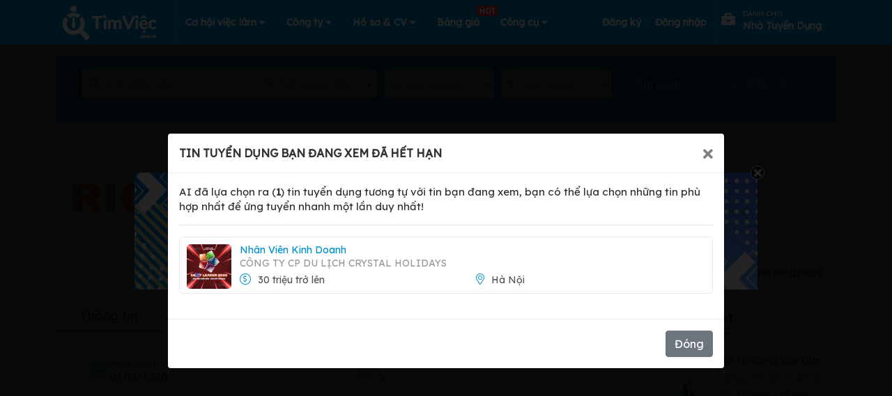

--- FILE ---
content_type: text/html; charset=UTF-8
request_url: https://timviec.com.vn/nhan-vien-kinh-doanh-21997.html?utm_source=click-job-box&utm_medium=jobs&utm_campaign=company-detail
body_size: 45098
content:
<!doctype html>
<html lang="vi">

<head>
    <meta charset="UTF-8">
    
    
    <meta content='width=device-width, initial-scale=1, user-scalable=1, minimum-scale=1, maximum-scale=5' name='viewport'/> 
    <meta http-equiv="X-UA-Compatible" content="ie=edge">
    <!-- CSRF Token -->
    <meta name="csrf-token" content="RFas2Hkv6PHDAWBOgmgn3wdfSU9gZyWxw0iQsQ8y">
    <meta name='dmca-site-verification' content='QVlvMHUyWnMwUmpnaStkWDFQSk1BZz090' />
    <meta name="google-site-verification" content="9unXHJ2al_YE0rdbabAk_KfLJ8O4HIf9eSvFtk-WIfE" />
    <meta name="facebook-domain-verification" content="r3wyi71q6xjotcnmc4blsxst988du8" />
    <meta name="copyright" content="Công ty TNHH Eyeplus Online" />
    <meta name="distribution" content="global">
    <meta name="revisit-after" content="1 days">
    <meta property="fb:app_id" content="111638053939917" />


    <meta property="og:locale" content="vi_VN" />
    <link rel="shortcut icon" type="image/x-icon" href="https://timviec.com.vn/favicon.png" id="favicon">
        <meta name="robots" content="index, follow">
        <title>Tuyển dụng Nhân Viên Kinh Doanh (Thu Nhập 7 triệu - 10 triệu) việc làm tại Công ty TNHH Phần mềm RIC</title>
<meta name="description" content="Tuyển dụng Nhân Viên Kinh Doanh tại Công ty TNHH Phần mềm RIC làm việc tại Hà Nội với mức lương 7 triệu - 10 triệu, , công việc yêu cầu kỹ năng , tại Hà Nội">
<meta name="keywords" content="tim viec lam, tìm việc,Nhân Viên Kinh Doanh, Tuyển dụng Nhân Viên Kinh Doanh (Thu Nhập 7 triệu - 10 triệu), việc làm tại Công ty TNHH Phần mềm RIC, viec lam Công ty TNHH Phần mềm RIC, tuyen dung Công ty TNHH Phần mềm RIC, , công việc yêu cầu kỹ năng , tại Hà Nội, timviec.com.vn">
<link rel="canonical" href="https://timviec.com.vn/nhan-vien-kinh-doanh-21997.html"/>
    <meta property="og:title" content="Tuyển dụng Nhân Viên Kinh Doanh (Thu Nhập 7 triệu - 10 triệu) việc làm tại Công ty TNHH Phần mềm RIC" />
<meta property="og:description" content="Tuyển dụng Nhân Viên Kinh Doanh tại Công ty TNHH Phần mềm RIC làm việc tại Hà Nội với mức lương 7 triệu - 10 triệu, , công việc yêu cầu kỹ năng , tại Hà Nội" />
<meta property="og:type" content="website" />
<meta property="og:site_name" content="TimViec" />
<meta property="og:image:url" content="https://timviec.com.vn/storage/companies/9691/thumb-600x316-3ui1z5m68pq11EFsgucq2DgBki89kzr0s2KDeHYR.png" />
<meta property="og:image:width" content="600" />
<meta property="og:image:height" content="316" />

    <meta name="twitter:card" content="timviec.com.vn" />
<meta name="twitter:site" content="@timviec" />
<meta name="twitter:title" content="Tuyển dụng Nhân Viên Kinh Doanh (Thu Nhập 7 triệu - 10 triệu) việc làm tại Công ty TNHH Phần mềm RIC" />
<meta name="twitter:description" content="Tuyển dụng Nhân Viên Kinh Doanh tại Công ty TNHH Phần mềm RIC làm việc tại Hà Nội với mức lương 7 triệu - 10 triệu, , công việc yêu cầu kỹ năng , tại Hà Nội" />
    <link rel="dns-prefetch" href="//google-analytics.com">
    <link rel="dns-prefetch" href="//fonts.googleapis.com">
    <link rel="dns-prefetch" href="//fonts.gstatic.com">
    <link rel="dns-prefetch" href="//cdnjs.cloudflare.com">
    <link rel="dns-prefetch" href="//fontawesome.com">
    <link rel="dns-prefetch" href="//connect.facebook.net">
    <link rel="dns-prefetch" href="//google.com">
    <link rel="dns-prefetch" href="//facebook.com">
    <link rel="dns-prefetch" href="//gstatic.com">
    <link rel="dns-prefetch" href="//staticxx.facebook.com">
    <link rel="prev" href="https:timviec.com.vn" />
    <link href="https://timviec.com.vn/css/plugins/toastr/toastr.min.css" rel="stylesheet">
    <link rel="preload" href="https://timviec.com.vn/images/banners/timvieccv.png?pc=1" as="image" type="image/png" />
        
    <!-- stack styles -->
        <!-- ./stack styles -->
    <link href="/plugins/mcx-dialog-mobile/mcx-dialog-mobile.css" rel="stylesheet" />
    <link href="/plugins/jquery-sumoselect/sumoselect.css" rel="stylesheet"/>
    <link rel="stylesheet" href="https://timviec.com.vn/minify/minify.css?v=t8ehxp">
    <link rel="stylesheet" href="https://timviec.com.vn/minify/minify_scss.css?v=t8ehxp">
    <!-- stack css -->
        <style>
        .list-cate li {
            /* width: 49%; */
            width: 100%;
        }

        .img-item-3-in-1 {
            width: 32% !important;
            height: 130px;
        }

        .carousel-indicators {
            bottom: -10px !important;
        }

        .box-item .title {
            font-weight: bold;
            margin-left: 10px;
        }

        .job-detail-left .d-flex b {
            margin-right: 5px;
        }
    </style>
    
    <style>
        label.error {
            font-size: 11px;
            color: red;
            font-style: italic;
            margin-bottom: 0;
        }
        
        .tv-guide-step .item {
            margin: 0 0 10px;
            color: #555;
            font-size: 15px;
        }
        .tv-guide-step i {
            width: 28px;
            height: 28px;
            display: inline-block;
            background-color: #0091ce;
            text-align: center;
            line-height: 26px;
            border-radius: 50%;
            color: #fff;
            font-size: 14px;
            margin: 0 15px 0 0;
        }
        .btn-login-with-sso[data-type="google"] {
            cursor: pointer;
            width: 100%;
            transition: background-color 0.3s, box-shadow 0.3s;
            padding: 12px 16px 12px 42px;
            border: none;
            border-radius: 3px;
            box-shadow: 0 -1px 0 rgba(0, 0, 0, .04), 0 1px 1px rgba(0, 0, 0, .25);
            font-family: -apple-system, BlinkMacSystemFont, "Segoe UI", Roboto, Oxygen, Ubuntu, Cantarell, "Fira Sans", "Droid Sans", "Helvetica Neue", sans-serif;
            background-image: url([data-uri]);
            background-color: white;
            background-repeat: no-repeat;
            background-position: 18px 11px;
        }
        .btn-login-with-sso:hover {
            box-shadow: 0 -1px 0 rgba(0, 0, 0, .04), 0 2px 4px rgba(0, 0, 0, .25);
        }
        .btn-login-with-sso:active {
            background-color: #eee;
        }
        .btn-login-with-sso:focus {
            outline: none;
            box-shadow: 0 -1px 0 rgba(0, 0, 0, .04), 0 2px 4px rgba(0, 0, 0, .25), 0 0 0 3px #c8dafc;
        }
        .btn-login-with-sso:disabled {
            filter: grayscale(100%);
            background-color: #ebebeb;
            box-shadow: 0 -1px 0 rgba(0, 0, 0, .04), 0 1px 1px rgba(0, 0, 0, .25);
            cursor: not-allowed;
        }
    </style>
    <!-- ./stack css -->
            <!-- Google Tag Manager -->
        <script>
            (function(w, d, s, l, i) {
                w[l] = w[l] || [];
                w[l].push({
                    'gtm.start': new Date().getTime(),
                    event: 'gtm.js'
                });
                var f = d.getElementsByTagName(s)[0],
                    j = d.createElement(s),
                    dl = l != 'dataLayer' ? '&l=' + l : '';
                j.async = true;
                j.src =
                    'https://www.googletagmanager.com/gtm.js?id=' + i + dl;
                f.parentNode.insertBefore(j, f);
            })(window, document, 'script', 'dataLayer', 'GTM-PL36D43');
        </script>
        <!-- End Google Tag Manager -->
        <!-- application/ld+json -->
                <!-- ./application/ld+json -->

    
    
</head>

<body class="theme-2 web">
        <div id="page-wrapper" style="width: 100%;position: relative;overflow: hidden">
        <header id="header-wrapper">
    <nav class="navbar main-navbar navbar-expand-lg">
        <div class="container" style="height: 100%">
                            <div class="logo-page">
                    <a rel="follow" href="https://timviec.com.vn" id="logo" class="navbar-brand logo-navbar">
                        <img src="https://timviec.com.vn/images/timviec-bigsize-trang.png?v=t8ehxp"  width="155" height="59" 
                            style="max-height: 59px; width: auto; max-width: 155px;"
                            alt="Tìm việc làm và tuyển dụng ứng viên nhanh"
                            title="Website tìm việc làm và tuyển dụng nhanh">
                    </a>
                </div>
                        <!-- /#logo -->
            <!-- Navigation -->
            <button class="navbar-toggler" type="button" data-toggle="collapse" data-target="#navbarContent"
                aria-expanded="false">
                <i class="fas fa-align-justify text-center"></i>
            </button>
            <div id="navbarContent" class="collapse navbar-collapse" style="height: 100%; justify-content: space-between;">

                <ul class="navbar-nav navbar-l">
                    <li class="nav-item item-account has-sub-menu" style="border-left: 1px solid #42a2cd;">
                        <a href="https://timviec.com.vn/tim-viec-lam" class="text-center">
                            Cơ hội việc làm
                            <i class="fas fa-caret-down"></i>
                        </a>
                        <ul class="hs-sub-menu list-unstyled hs-sub-menu-can-phai" style="display: none;">
                            <li class="dropdown-item">
                                <a href="https://timviec.com.vn/nhan-vien-kinh-doanh">
                                    Việc làm Nhân Viên Kinh Doanh
                                </a>
                            </li>
                            <li class="dropdown-item">
                                <a href="https://timviec.com.vn/ke-toan-kiem-toan">
                                    Việc làm Kế Toán
                                </a>
                            </li>
                            <li class="dropdown-item">
                                <a href="https://timviec.com.vn/viec-lam-tai-ha-noi-1581130">
                                    Việc làm tại Hà Nội
                                </a>
                            </li>
                            <li class="dropdown-item">
                                <a href="https://timviec.com.vn/viec-lam-tai-ho-chi-minh-1566083">
                                    Việc làm tại TP.HCM
                                </a>
                            </li>
                            
                        </ul>
                    </li>
                    <li class="nav-item item-account has-sub-menu">
                        <a href="#" onclick="return false" aria-label="Công ty" class="text-center">
                            Công ty
                            <i class="fas fa-caret-down"></i>
                        </a>
                        <ul class="hs-sub-menu list-unstyled hs-sub-menu-can-phai" style="display: none;">
                            <li class="dropdown-item">
                                <a href="https://timviec.com.vn/cong-ty">
                                    Danh sách công ty
                                </a>
                            </li>
                            <li class="dropdown-item">
                                <a href="https://timviec.com.vn/cong-ty-hang-dau">
                                    Top công ty
                                </a>
                            </li>
                        </ul>
                    </li>

                                            <li class="nav-item item-cv has-sub-menu">
                            <a class="text-center" target="_blank"
                                href="https://cv.timviec.com.vn?utm_source=timviec&utm_medium=header-menu">
                                Hồ sơ & CV
                                <i class="fas fa-caret-down"></i>
                            </a>
                            <ul class="hs-sub-menu list-unstyled hs-sub-menu-can-phai" style="display: none;">
                                <li class="dropdown-item">
                                    <a href="https://cv.timviec.com.vn">
                                        Mẫu CV xin việc
                                    </a>
                                </li>
                                <li class="dropdown-item">
                                    <a href="https://cv.timviec.com.vn/cv-tieng-anh">
                                        CV Tiếng Anh
                                    </a>
                                </li>
                                <li class="dropdown-item">
                                    <a href="https://cv.timviec.com.vn/cover-letter">
                                        Thư Xin việc
                                    </a>
                                </li>
                                <li class="dropdown-item">
                                    <a href="https://timviec.com.vn/mail">
                                        Thư mời Ứng tuyển
                                    </a>
                                </li>
                            </ul>
                        </li>
                    
                    <li class="nav-item item-company ">
                        <a class="text-center position-relative" href="https://timviec.com.vn/bang-gia-goi-loc-ho-so"
                            target="_blank">
                            Bảng giá
                            <span class="badge badge-danger position-absolute"
                                style="top: -7px;right: -12px;z-index: 9999">HOT</span>
                        </a>
                    </li>


                    <li class="nav-item item-account has-sub-menu">
                        <a href="#" onclick="return false" aria-label="Công cụ" class="text-center">
                            Công cụ
                            <i class="fas fa-caret-down"></i>
                        </a>
                        
                        <ul class="hs-sub-menu list-unstyled" style="display: none;">
                            <li class="dropdown-item">
                                <a href="https://salary.timviec.com.vn/" target="_blank">
                                    <img width="15px" class="mr-4" style="margin-top: -2px;width: 15px;height: 15px;"
                                        src="https://timviec.com.vn/images/icon-p3.png" /> Khám phá lương
                                </a>
                            </li>
                            <li class="dropdown-item">
                                <a href="https://timviec.com.vn/app">
                                    <img width="15px" class="mr-4" style="margin-top: -2px;width: 15px;height: 15px;"
                                        src="https://timviec.com.vn/images/icon-p4.png" /> Tải APP
                                </a>
                            </li>
                        </ul>
                    </li>
                </ul>

                <ul class="navbar-nav navbar-r ml-auto"
                     style="margin-left: 0 !important;" >
                    
                                    </ul>
                                    <ul class="navbar-nav navbar-r">
                        <li class="nav-item " style="padding: 0 10px">
                            <a class="pr-0 pl-0 d-flex" href="https://timviec.com.vn/dang-ky-tai-khoan"
                                style="height: 100%; text-transform:none; align-items: center;color: #fff;">
                                    <span class="text-white" style="font-size: 14px;font-weight: 700">Đăng ký</span>
                            </a>
                        </li>
                        <li class="nav-item " style="padding: 0 10px">
                            <a class="pr-0 pl-0 d-flex" href="https://timviec.com.vn/dang-nhap-tai-khoan"
                                style="height: 100%; text-transform:none; align-items: center;color: #fff;">
                                    <span class="text-white" style="font-size: 14px;font-weight: 700">Đăng nhập</span>
                            </a>
                        </li>

                        <li class="nav-item item-company" id="epl-btn" style="padding: 0 10px;border-left: 1px solid #42a2cd;">
                            <a class="pr-0 pl-0 d-flex" target="_blank"
                                href="https://timviec.com.vn/hr-tuyen-dung?utm_source=epl-btn&amp;utm_medium=nav-button&amp;utm_campaign=click-tracking"
                                style="line-height:unset;align-items: center;color: #fff;">
                                <i class="fas fa-briefcase" style="font-size: 20px;"></i>
                                <div style="padding: 7px 11px;">
                                    <span class="text-white" style="font-size: 10px;line-height:unset;">dành cho</span>
                                    <br>
                                    <span class="text-white"
                                        style="font-size: 14px;font-weight: 700;line-height:unset;text-transform: capitalize;">nhà tuyển dụng</span>
                                </div>
                            </a>
                        </li>
                    </ul>
                            </div>
            <!-- End Navigation -->
        </div>
    </nav>
</header>
        <!--  content -->
        <div id="main-wrapper">
            
    <style>
        html {
            scroll-behavior: smooth;
        }
        .theme-2.web{
            background-color: #f6f9ff
        }
    </style>

    <div class="tv-content job-detail-wrapper detail_timviec">

        <div class="tv-search-bg"
    style="padding-top: 80px;">
    <div class="container">
        <!-- Input Group -->
        <form id="jobs-search-form" name="search" class="search-form" action="https://timviec.com.vn/tim-viec-lam" method="GET">

            <div class="row d-flex" style="margin: auto; justify-content: center">
                <div class="mr-10 position-relative " style="width: 40%" >
                    <div class="group_search">
                        <div class="input_search">
                            <i class="fas fa-search"></i>
                            <input name="q" type="text" value=""
                                placeholder="Vị trí công việc ..." autocomplete="off">
                        </div>
                        <div class="list_location" style="position: relative;">
                            <i class="fas fa-map-marker-alt"></i>
                            <!-- Button địa điểm -->
                            <select name="l" class="chosen-select-2 location_search" data-open-icon="fa fa-angle-down"
                                data-close-icon="fa fa-angle-up" data-search="true" data-placeholder="Tất cả địa điểm ">
                                <option></option>
                                <option value="">Tất cả địa điểm</option>
                                                                    <option value="1581130" data-slug="ha-noi"
                                        data-slug-id="ha-noi-1581130"
                                        
                                        
                                        
                                        >
                                        Hà Nội
                                    </option>
                                                                    <option value="1566083" data-slug="ho-chi-minh"
                                        data-slug-id="ho-chi-minh-1566083"
                                        
                                        
                                        
                                        >
                                        Hồ Chí Minh
                                    </option>
                                                                    <option value="9999997" data-slug="mien-bac"
                                        data-slug-id="mien-bac-9999997"
                                        
                                        
                                        
                                        >
                                        Miền Bắc
                                    </option>
                                                                    <option value="9999998" data-slug="mien-nam"
                                        data-slug-id="mien-nam-9999998"
                                        
                                        
                                        
                                        >
                                        Miền Nam
                                    </option>
                                                                    <option value="9999999" data-slug="mien-trung"
                                        data-slug-id="mien-trung-9999999"
                                        
                                        
                                        
                                        >
                                        Miền Trung
                                    </option>
                                                                    <option value="1575627" data-slug="an-giang"
                                        data-slug-id="an-giang-1575627"
                                        
                                        
                                        
                                        >
                                        An Giang
                                    </option>
                                                                    <option value="1562414" data-slug="ba-ria-vung-tau"
                                        data-slug-id="ba-ria-vung-tau-1562414"
                                        
                                        
                                        
                                        >
                                        Bà Rịa - Vũng Tàu
                                    </option>
                                                                    <option value="1591527" data-slug="bac-giang"
                                        data-slug-id="bac-giang-1591527"
                                        
                                        
                                        
                                        >
                                        Bắc Giang
                                    </option>
                                                                    <option value="1591538" data-slug="bac-kan"
                                        data-slug-id="bac-kan-1591538"
                                        
                                        
                                        
                                        >
                                        Bắc Kạn
                                    </option>
                                                                    <option value="1591474" data-slug="bac-lieu"
                                        data-slug-id="bac-lieu-1591474"
                                        
                                        
                                        
                                        >
                                        Bạc Liêu
                                    </option>
                                                                    <option value="1591449" data-slug="bac-ninh"
                                        data-slug-id="bac-ninh-1591449"
                                        
                                        
                                        
                                        >
                                        Bắc Ninh
                                    </option>
                                                                    <option value="1587976" data-slug="ben-tre"
                                        data-slug-id="ben-tre-1587976"
                                        
                                        
                                        
                                        >
                                        Bến Tre
                                    </option>
                                                                    <option value="1565022" data-slug="binh-duong"
                                        data-slug-id="binh-duong-1565022"
                                        
                                        
                                        
                                        >
                                        Bình Dương
                                    </option>
                                                                    <option value="1568574" data-slug="binh-dinh"
                                        data-slug-id="binh-dinh-1568574"
                                        
                                        
                                        
                                        >
                                        Bình Định
                                    </option>
                                                                    <option value="1580349" data-slug="binh-phuoc"
                                        data-slug-id="binh-phuoc-1580349"
                                        
                                        
                                        
                                        >
                                        Bình Phước
                                    </option>
                                                                    <option value="1571058" data-slug="binh-thuan"
                                        data-slug-id="binh-thuan-1571058"
                                        
                                        
                                        
                                        >
                                        Bình Thuận
                                    </option>
                                                                    <option value="1586443" data-slug="ca-mau"
                                        data-slug-id="ca-mau-1586443"
                                        
                                        
                                        
                                        >
                                        Cà Mau
                                    </option>
                                                                    <option value="1586203" data-slug="can-tho"
                                        data-slug-id="can-tho-1586203"
                                        
                                        
                                        
                                        >
                                        Cần Thơ
                                    </option>
                                                                    <option value="1586185" data-slug="cao-bang"
                                        data-slug-id="cao-bang-1586185"
                                        
                                        
                                        
                                        >
                                        Cao Bằng
                                    </option>
                                                                    <option value="1583992" data-slug="da-nang"
                                        data-slug-id="da-nang-1583992"
                                        
                                        
                                        
                                        >
                                        Đà Nẵng
                                    </option>
                                                                    <option value="1586896" data-slug="dak-lak"
                                        data-slug-id="dak-lak-1586896"
                                        
                                        
                                        
                                        >
                                        Đắk Lắk
                                    </option>
                                                                    <option value="1581834" data-slug="dak-nong"
                                        data-slug-id="dak-nong-1581834"
                                        
                                        
                                        
                                        >
                                        Đắk Nông
                                    </option>
                                                                    <option value="1583477" data-slug="dien-bien"
                                        data-slug-id="dien-bien-1583477"
                                        
                                        
                                        
                                        >
                                        Điện Biên
                                    </option>
                                                                    <option value="1587923" data-slug="dong-nai"
                                        data-slug-id="dong-nai-1587923"
                                        
                                        
                                        
                                        >
                                        Đồng Nai
                                    </option>
                                                                    <option value="1568212" data-slug="dong-thap"
                                        data-slug-id="dong-thap-1568212"
                                        
                                        
                                        
                                        >
                                        Đồng Tháp
                                    </option>
                                                                    <option value="1569684" data-slug="gia-lai"
                                        data-slug-id="gia-lai-1569684"
                                        
                                        
                                        
                                        >
                                        Gia Lai
                                    </option>
                                                                    <option value="1581349" data-slug="ha-giang"
                                        data-slug-id="ha-giang-1581349"
                                        
                                        
                                        
                                        >
                                        Hà Giang
                                    </option>
                                                                    <option value="1570449" data-slug="ha-nam"
                                        data-slug-id="ha-nam-1570449"
                                        
                                        
                                        
                                        >
                                        Hà Nam
                                    </option>
                                                                    <option value="1567621" data-slug="ha-tay"
                                        data-slug-id="ha-tay-1567621"
                                        
                                        
                                        
                                        >
                                        Hà Tây
                                    </option>
                                                                    <option value="1581047" data-slug="ha-tinh"
                                        data-slug-id="ha-tinh-1581047"
                                        
                                        
                                        
                                        >
                                        Hà Tĩnh
                                    </option>
                                                                    <option value="1581326" data-slug="hai-duong"
                                        data-slug-id="hai-duong-1581326"
                                        
                                        
                                        
                                        >
                                        Hải Dương
                                    </option>
                                                                    <option value="1581298" data-slug="hai-phong"
                                        data-slug-id="hai-phong-1581298"
                                        
                                        
                                        
                                        >
                                        Hải Phòng
                                    </option>
                                                                    <option value="1562538" data-slug="hau-giang"
                                        data-slug-id="hau-giang-1562538"
                                        
                                        
                                        
                                        >
                                        Hậu Giang
                                    </option>
                                                                    <option value="1580830" data-slug="hoa-binh"
                                        data-slug-id="hoa-binh-1580830"
                                        
                                        
                                        
                                        >
                                        Hòa Bình
                                    </option>
                                                                    <option value="1580142" data-slug="hung-yen"
                                        data-slug-id="hung-yen-1580142"
                                        
                                        
                                        
                                        >
                                        Hưng Yên
                                    </option>
                                                                    <option value="1572151" data-slug="khanh-hoa"
                                        data-slug-id="khanh-hoa-1572151"
                                        
                                        
                                        
                                        >
                                        Khánh Hòa
                                    </option>
                                                                    <option value="1568510" data-slug="kien-giang"
                                        data-slug-id="kien-giang-1568510"
                                        
                                        
                                        
                                        >
                                        Kiên Giang
                                    </option>
                                                                    <option value="1578500" data-slug="kon-tum"
                                        data-slug-id="kon-tum-1578500"
                                        
                                        
                                        
                                        >
                                        Kon Tum
                                    </option>
                                                                    <option value="8456741" data-slug="lai-chau"
                                        data-slug-id="lai-chau-8456741"
                                        
                                        
                                        
                                        >
                                        Lai Châu
                                    </option>
                                                                    <option value="1584071" data-slug="lam-dong"
                                        data-slug-id="lam-dong-1584071"
                                        
                                        
                                        
                                        >
                                        Lâm Đồng
                                    </option>
                                                                    <option value="1576633" data-slug="lang-son"
                                        data-slug-id="lang-son-1576633"
                                        
                                        
                                        
                                        >
                                        Lạng Sơn
                                    </option>
                                                                    <option value="1568043" data-slug="lao-cai"
                                        data-slug-id="lao-cai-1568043"
                                        
                                        
                                        
                                        >
                                        Lào Cai
                                    </option>
                                                                    <option value="1567069" data-slug="long-an"
                                        data-slug-id="long-an-1567069"
                                        
                                        
                                        
                                        >
                                        Long An
                                    </option>
                                                                    <option value="1573517" data-slug="nam-dinh"
                                        data-slug-id="nam-dinh-1573517"
                                        
                                        
                                        
                                        >
                                        Nam Định
                                    </option>
                                                                    <option value="1562798" data-slug="nghe-an"
                                        data-slug-id="nghe-an-1562798"
                                        
                                        
                                        
                                        >
                                        Nghệ An
                                    </option>
                                                                    <option value="1571968" data-slug="ninh-binh"
                                        data-slug-id="ninh-binh-1571968"
                                        
                                        
                                        
                                        >
                                        Ninh Bình
                                    </option>
                                                                    <option value="1571067" data-slug="ninh-thuan"
                                        data-slug-id="ninh-thuan-1571067"
                                        
                                        
                                        
                                        >
                                        Ninh Thuận
                                    </option>
                                                                    <option value="1562820" data-slug="phu-tho"
                                        data-slug-id="phu-tho-1562820"
                                        
                                        
                                        
                                        >
                                        Phú Thọ
                                    </option>
                                                                    <option value="1563281" data-slug="phu-yen"
                                        data-slug-id="phu-yen-1563281"
                                        
                                        
                                        
                                        >
                                        Phú Yên
                                    </option>
                                                                    <option value="1582886" data-slug="quang-binh"
                                        data-slug-id="quang-binh-1582886"
                                        
                                        
                                        
                                        >
                                        Quảng Bình
                                    </option>
                                                                    <option value="1580541" data-slug="quang-nam"
                                        data-slug-id="quang-nam-1580541"
                                        
                                        
                                        
                                        >
                                        Quảng Nam
                                    </option>
                                                                    <option value="1568770" data-slug="quang-ngai"
                                        data-slug-id="quang-ngai-1568770"
                                        
                                        
                                        
                                        >
                                        Quảng Ngãi
                                    </option>
                                                                    <option value="1574507" data-slug="quang-ninh"
                                        data-slug-id="quang-ninh-1574507"
                                        
                                        
                                        
                                        >
                                        Quảng Ninh
                                    </option>
                                                                    <option value="1582926" data-slug="quang-tri"
                                        data-slug-id="quang-tri-1582926"
                                        
                                        
                                        
                                        >
                                        Quảng Trị
                                    </option>
                                                                    <option value="1567788" data-slug="soc-trang"
                                        data-slug-id="soc-trang-1567788"
                                        
                                        
                                        
                                        >
                                        Sóc Trăng
                                    </option>
                                                                    <option value="1567681" data-slug="son-la"
                                        data-slug-id="son-la-1567681"
                                        
                                        
                                        
                                        >
                                        Sơn La
                                    </option>
                                                                    <option value="1566559" data-slug="tay-ninh"
                                        data-slug-id="tay-ninh-1566559"
                                        
                                        
                                        
                                        >
                                        Tây Ninh
                                    </option>
                                                                    <option value="1566346" data-slug="thai-binh"
                                        data-slug-id="thai-binh-1566346"
                                        
                                        
                                        
                                        >
                                        Thái Bình
                                    </option>
                                                                    <option value="1566319" data-slug="thai-nguyen"
                                        data-slug-id="thai-nguyen-1566319"
                                        
                                        
                                        
                                        >
                                        Thái Nguyên
                                    </option>
                                                                    <option value="1566166" data-slug="thanh-hoa"
                                        data-slug-id="thanh-hoa-1566166"
                                        
                                        
                                        
                                        >
                                        Thanh Hóa
                                    </option>
                                                                    <option value="1580240" data-slug="thua-thien-hue"
                                        data-slug-id="thua-thien-hue-1580240"
                                        
                                        
                                        
                                        >
                                        Thừa Thiên Huế
                                    </option>
                                                                    <option value="1574023" data-slug="tien-giang"
                                        data-slug-id="tien-giang-1574023"
                                        
                                        
                                        
                                        >
                                        Tiền Giang
                                    </option>
                                                                    <option value="1563926" data-slug="tra-vinh"
                                        data-slug-id="tra-vinh-1563926"
                                        
                                        
                                        
                                        >
                                        Trà Vinh
                                    </option>
                                                                    <option value="1563287" data-slug="tuyen-quang"
                                        data-slug-id="tuyen-quang-1563287"
                                        
                                        
                                        
                                        >
                                        Tuyên Quang
                                    </option>
                                                                    <option value="1562693" data-slug="vinh-long"
                                        data-slug-id="vinh-long-1562693"
                                        
                                        
                                        
                                        >
                                        Vĩnh Long
                                    </option>
                                                                    <option value="1562548" data-slug="vinh-phuc"
                                        data-slug-id="vinh-phuc-1562548"
                                        
                                        
                                        
                                        >
                                        Vĩnh Phúc
                                    </option>
                                                                    <option value="1560349" data-slug="yen-bai"
                                        data-slug-id="yen-bai-1560349"
                                        
                                        
                                        
                                        >
                                        Yên Bái
                                    </option>
                                                            </select>
                            <!-- End địa điểm -->
                        </div>
                    </div>
                </div>
                <div class="mr-10 has-select" style="width: 15%" >
                    <i class="fas fa-chart-line"></i>
                    <select name="e" class="chosen-select-2" data-placeholder="Kinh nghiệm"
                        data-open-icon="fa fa-angle-down" data-close-icon="fa fa-angle-up" data-search="true">
                        <option></option>
                                                    <option value="0"
                                >
                                Không yêu cầu</option>
                                                    <option value="-1"
                                >
                                Dưới 1 năm</option>
                                                    <option value="1"
                                >
                                1 năm</option>
                                                    <option value="2"
                                >
                                2 năm</option>
                                                    <option value="3"
                                >
                                3 năm</option>
                                                    <option value="4"
                                >
                                4 năm</option>
                                                    <option value="5"
                                >
                                5 năm trở lên</option>
                                            </select>
                </div>
                <div class="mr-10 has-select" style="width: 15%" >
                    <i class="fas fa-dollar-sign"></i>
                    <select name="s" class="chosen-select-2 u-select-v1" data-placeholder="Mức lương"
                        data-open-icon="fa fa-angle-down" data-close-icon="fa fa-angle-up" data-search="true">
                        <option></option>
                                                    <option value="21" >
                                Thương lượng</option>
                                                    <option value="1" >
                                1-3 triệu</option>
                                                    <option value="2" >
                                3-5 triệu</option>
                                                    <option value="3" >
                                5-7 triệu</option>
                                                    <option value="4" >
                                7-10 triệu</option>
                                                    <option value="5" >
                                10-12 triệu</option>
                                                    <option value="6" >
                                12-15 triệu</option>
                                                    <option value="7" >
                                15-20 triệu</option>
                                                    <option value="8" >
                                20-25 triệu</option>
                                                    <option value="9" >
                                25-30 triệu</option>
                                                    <option value="10" >
                                30 triệu trở lên</option>
                                            </select>
                </div>
                <div class="mr-10"  style="width: 10%">
                    <button class="btn btn-block color-white btn-ser-style" type="submit"
                        style="padding: 0.375rem 1.2rem !important; background-color:#2ab5ef">
                        Tìm kiếm
                    </button>
                </div>
                <span class="collapsed mr-0  fs-14 filter_adv_collapsed" data-toggle="collapse" href="#collapseOne">
                    <span class="if-collapsed">Lọc nâng cao</span>
                </span>
            </div>
            <div class="timkiem-nangcao pt-15">
                <div class="panel-group" id="accordion" role="tablist" aria-multiselectable="true">
                    <div class="panel panel-default">
                        <div id="collapseOne" class="panel-collapse collapse" role="tabpanel"
                            aria-labelledby="headingOne">
                            <div class="panel-body row pr-5">
                                <div class="col-md-3">
                                    <div class="has-select">
                                        <i class="fas fa-briefcase"></i>
                                        <select name="c[]" class="sumo-select" data-open-icon="fa fa-angle-down"
                                            data-close-icon="fa fa-angle-up" data-search="true" multiple
                                            data-placeholder="Tất cả ngành nghề ">
                                                                                            <option value="25" data-slug="ban-hang"
                                                    
                                                    >
                                                    Bán hàng</option>
                                                                                            <option value="26" data-slug="bien-tap-bao-chi-truyen-hinh"
                                                    
                                                    >
                                                    Báo chí / Biên tập viên</option>
                                                                                            <option value="28" data-slug="bao-ve-an-ninh-ve-si"
                                                    
                                                    >
                                                    Bảo vệ / Vệ sĩ / An ninh</option>
                                                                                            <option value="71" data-slug="bat-dong-san"
                                                    
                                                    >
                                                    Bất động sản</option>
                                                                                            <option value="177" data-slug="bien-dich-phien-dich"
                                                    
                                                    >
                                                    Biên dịch / Phiên dịch</option>
                                                                                            <option value="29" data-slug="buu-chinh"
                                                    
                                                    >
                                                    Bưu chính viễn thông</option>
                                                                                            <option value="61" data-slug="it-phan-mem"
                                                    
                                                    >
                                                    Công nghệ thông tin</option>
                                                                                            <option value="18" data-slug="dau-khi-dia-chat"
                                                    
                                                    >
                                                    Dầu khí / Địa chất</option>
                                                                                            <option value="19" data-slug="det-may-da-giay"
                                                    
                                                    >
                                                    Dệt may</option>
                                                                                            <option value="21" data-slug="du-lich"
                                                    
                                                    >
                                                    Du lịch / Nhà hàng / Khách sạn</option>
                                                                                            <option value="169" data-slug="y-te-duoc"
                                                    
                                                    >
                                                    Dược / Hóa chất / Sinh hóa</option>
                                                                                            <option value="31" data-slug="dien-dien-tu-dien-lanh"
                                                    
                                                    >
                                                    Điện / Điện tử / Điện lạnh</option>
                                                                                            <option value="171" data-slug="giai-tri-vui-choi"
                                                    
                                                    >
                                                    Giải trí / Vui chơi</option>
                                                                                            <option value="41" data-slug="giao-duc-dao-tao"
                                                    
                                                    >
                                                    Giáo dục / Đào tạo / Thư viện</option>
                                                                                            <option value="43" data-slug="giao-nhan-van-chuyen-kho-bai"
                                                    
                                                    >
                                                    Giao thông / Vận tải / Thủy lợi / Cầu đường</option>
                                                                                            <option value="183" data-slug="giay-da-thuoc-da"
                                                    
                                                    >
                                                    Giày da / Thuộc da</option>
                                                                                            <option value="51" data-slug="hanh-chinh-van-phong"
                                                    
                                                    >
                                                    Hành chính / Thư ký / Trợ lý</option>
                                                                                            <option value="157" data-slug="vat-tu-thiet-bi-mua-hang"
                                                    
                                                    >
                                                    Kho vận / Vật tư / Thu mua</option>
                                                                                            <option value="17" data-slug="viec-lam-cong-nhan"
                                                    
                                                    >
                                                    Nhà máy/Khu công nghiệp</option>
                                                                                            <option value="69" data-slug="kien-truc-thiet-ke-noi-that"
                                                    
                                                    >
                                                    Kiến trúc / Nội thất</option>
                                                                                            <option value="103" data-slug="nhan-vien-kinh-doanh"
                                                    
                                                    >
                                                    Kinh doanh</option>
                                                                                            <option value="79" data-slug="lam-dep-the-luc-spa"
                                                    
                                                    >
                                                    Làm đẹp / Thể lực / Spa</option>
                                                                                            <option value="81" data-slug="lao-dong-pho-thong"
                                                    
                                                    >
                                                    Lao động phổ thông</option>
                                                                                            <option value="111" data-slug="phap-luat-phap-ly"
                                                    
                                                    >
                                                    Luật / Pháp lý</option>
                                                                                            <option value="87" data-slug="moi-truong"
                                                    
                                                    >
                                                    Môi trường / Xử lý chất thải</option>
                                                                                            <option value="89" data-slug="my-pham-trang-suc"
                                                    
                                                    >
                                                    Mỹ phẩm / Thời trang / Trang sức</option>
                                                                                            <option value="93" data-slug="ngan-hang-tai-chinh"
                                                    
                                                    >
                                                    Ngân hàng / Chứng khoán / Đầu tư</option>
                                                                                            <option value="95" data-slug="nganh-nghe-khac"
                                                    
                                                    >
                                                    Ngành nghề khác</option>
                                                                                            <option value="97" data-slug="nghe-thuat-dien-anh"
                                                    
                                                    >
                                                    Nghệ thuật / Điện ảnh</option>
                                                                                            <option value="22" data-slug="phien-dich-ngoai-ngu"
                                                    
                                                    >
                                                    Ngoại ngữ</option>
                                                                                            <option value="101" data-slug="nhan-su"
                                                    
                                                    >
                                                    Nhân sự</option>
                                                                                            <option value="105" data-slug="nong-lam-ngu-nghiep"
                                                    
                                                    >
                                                    Nông / Lâm / Ngư nghiệp</option>
                                                                                            <option value="115" data-slug="pg-pb-le-tan"
                                                    
                                                    >
                                                    PG / PB / Lễ tân</option>
                                                                                            <option value="113" data-slug="phat-trien-thi-truong"
                                                    
                                                    >
                                                    Phát triển thị trường</option>
                                                                                            <option value="99" data-slug="nguoi-giup-viec-phuc-vu-tap-vu"
                                                    
                                                    >
                                                    Phục vụ / Tạp vụ / Giúp việc</option>
                                                                                            <option value="119" data-slug="quan-he-doi-ngoai"
                                                    
                                                    >
                                                    Quan hệ đối ngoại</option>
                                                                                            <option value="181" data-slug="quan-ly-dieu-hanh"
                                                    
                                                    >
                                                    Quản lý điều hành</option>
                                                                                            <option value="85" data-slug="marketing-pr"
                                                    
                                                    >
                                                    Quảng cáo / Marketing / PR</option>
                                                                                            <option value="179" data-slug="san-xuat-van-hanh-san-xuat"
                                                    
                                                    >
                                                    Sản xuất / Vận hành sản xuất</option>
                                                                                            <option value="143" data-slug="thuc-tap"
                                                    
                                                    >
                                                    Sinh viên / Mới tốt nghiệp / Thực tập</option>
                                                                                            <option value="65" data-slug="ke-toan-kiem-toan"
                                                    
                                                    >
                                                    Tài chính / Kế toán / Kiểm toán</option>
                                                                                            <option value="153" data-slug="van-tai-lai-xe-tai-xe"
                                                    
                                                    >
                                                    Tài xế / Lái xe / Giao nhận</option>
                                                                                            <option value="117" data-slug="qa-qc-tham-dinh-giam-dinh"
                                                    
                                                    >
                                                    Thẩm định / Giám định / Quản lý chất lượng</option>
                                                                                            <option value="129" data-slug="the-duc-the-thao"
                                                    
                                                    >
                                                    Thể dục / Thể thao</option>
                                                                                            <option value="131" data-slug="thiet-ke-my-thuat"
                                                    
                                                    >
                                                    Thiết kế / Mỹ thuật</option>
                                                                                            <option value="77" data-slug="lam-ban-thoi-gian"
                                                    
                                                    >
                                                    Làm việc từ xa/ Online/ Thời vụ/ Bán thời gian</option>
                                                                                            <option value="141" data-slug="thuc-pham-do-uong"
                                                    
                                                    >
                                                    Thực phẩm / Dịch vụ ăn uống</option>
                                                                                            <option value="173" data-slug="trang-thiet-bi-cong-nghiep"
                                                    
                                                    >
                                                    Trang thiết bị công nghiệp</option>
                                                                                            <option value="45" data-slug="hang-gia-dung"
                                                    
                                                    >
                                                    Trang thiết bị gia dụng</option>
                                                                                            <option value="185" data-slug="trang-thiet-bi-van-phong"
                                                    
                                                    >
                                                    Trang thiết bị văn phòng</option>
                                                                                            <option value="27" data-slug="tu-van-bao-hiem"
                                                    
                                                    >
                                                    Tư vấn bảo hiểm</option>
                                                                                            <option value="151" data-slug="tu-van-cham-soc-khach-hang"
                                                    
                                                    >
                                                    Tư vấn/ Chăm sóc khách hàng</option>
                                                                                            <option value="163" data-slug="xay-dung"
                                                    
                                                    >
                                                    Xây dựng</option>
                                                                                            <option value="165" data-slug="xuat-nhap-khau"
                                                    
                                                    >
                                                    Xuất - Nhập khẩu / Ngoại thương</option>
                                                                                            <option value="175" data-slug="y-te"
                                                    
                                                    >
                                                    Y tế</option>
                                                                                            <option value="24" data-slug="co-khi-che-tao-tu-dong-hoa"
                                                    
                                                    >
                                                    Cơ khí/ Chế tạo/ Tự động hóa</option>
                                                                                    </select>
                                    </div>
                                </div>
                                <div class="col-md-3">
                                    <div class="has-select">
                                        <i class="fas fa-user-graduate"></i>
                                        <select name="k" class="chosen-select-2" data-placeholder="Cấp bậc"
                                            data-open-icon="fa fa-angle-down" data-close-icon="fa fa-angle-up"
                                            data-search="true">
                                            <option></option>
                                                                                            <option value="1"
                                                    >
                                                    Mới tốt nghiệp / Thực tập sinh
                                                </option>
                                                                                            <option value="2"
                                                    >
                                                    Nhân viên
                                                </option>
                                                                                            <option value="3"
                                                    >
                                                    Trưởng nhóm
                                                </option>
                                                                                            <option value="4"
                                                    >
                                                    Trưởng phòng
                                                </option>
                                                                                            <option value="5"
                                                    >
                                                    Phó giám đốc
                                                </option>
                                                                                            <option value="6"
                                                    >
                                                    Giám đốc
                                                </option>
                                                                                            <option value="7"
                                                    >
                                                    Tổng giám đốc điều hành
                                                </option>
                                                                                            <option value="10"
                                                    >
                                                    Khác
                                                </option>
                                                                                    </select>
                                    </div>
                                </div>

                                <div class="col-md-3">
                                    <div class="has-select">
                                        <i class="fas fa-clock"></i>
                                        <select name="t" class="chosen-select-2"
                                            data-placeholder="Loại hình công việc" data-open-icon="fa fa-angle-down"
                                            data-close-icon="fa fa-angle-up" data-search="true">
                                            <option></option>
                                                                                            <option value="9" data-slug="tim-viec-lam-them"
                                                    
                                                    >
                                                    Bán thời gian</option>
                                                                                            <option value="13" data-slug="tim-viec-lam-dai-han"
                                                    
                                                    >
                                                    Dài hạn</option>
                                                                                            <option value="11" data-slug="tim-viec-lam-hop-dong"
                                                    
                                                    >
                                                    Hợp đồng</option>
                                                                                            <option value="14" data-slug="tim-viec-lam-khong-co-dinh"
                                                    
                                                    >
                                                    Không cố định</option>
                                                                                            <option value="10" data-slug="tim-viec-lam-tam-thoi"
                                                    
                                                    >
                                                    Tạm thời</option>
                                                                                            <option value="12" data-slug="tuyen-thuc-tap-sinh"
                                                    
                                                    >
                                                    Thực tập sinh</option>
                                                                                            <option value="8" data-slug="tim-viec-lam-full-time"
                                                    
                                                    >
                                                    Toàn thời gian cố định</option>
                                                                                            <option value="15" data-slug="tim-viec-lam-online-tu-xa"
                                                    
                                                    >
                                                    Làm việc Online/ Từ xa</option>
                                                                                    </select>
                                    </div>
                                </div>
                                <div class="col-md-3">
                                    <div class="has-select">
                                        <i class="fas fa-venus-mars"></i>
                                        <select name="g" class="chosen-select-2" data-placeholder="Giới tính"
                                            data-open-icon="fa fa-angle-down" data-close-icon="fa fa-angle-up"
                                            data-search="true">
                                            <option></option>
                                                                                            <option value="3"
                                                    >
                                                    Nam
                                                </option>
                                                                                            <option value="4"
                                                    >
                                                    Nữ
                                                </option>
                                                                                    </select>
                                    </div>
                                </div>
                            </div>
                        </div>
                    </div>
                </div><!-- panel-group -->
            </div>
        </form>
        <!-- End Input Group -->
    </div>
</div>
<style>
    .group_search {
        background-color: #ffffff;
        display: flex;
        border-radius: 5px
    }

    .group_search .input_search {
        flex-basis: 60%;
        display: flex;
    }

    .group_search .input_search::after {
        background-color: gray;
        content: "";
        width: 1px;
        height: 15px;
        margin: auto;
    }

    .group_search .input_search input {
        width: 100%;
        padding: 0 0.5rem 0 2rem;
        border: none;
    }

    .location_search ~ .select2.select2-container.select2-container--default .selection .select2-selection.select2-selection--single {
        border: none;

    }

    .group_search .list_location {
        flex-basis: 40%
    }

    .has-select i,
    .position-relative i {
        color: gray !important;
    }

    .search_more {
        margin-right: -15px;
        margin-left: -15px;
        display: flex;
        justify-content: flex-end;
        /* justify-content: space-between; */

    }

    .search-result-total {
        margin-right: -10px;
        margin-left: -15px;
        justify-content: space-between;
        display: flex;
        /* background: #ffffff26;
         border-radius:5px  */
    }

    .key-work {
        /* text-align: center; */
        width: 100%;
    }

    .filter_adv_collapsed {
        background-color: #2ab5ef;
        padding: 10px;
        border-radius: 5px;
        color: #ffffff;
        cursor: pointer;
        height: 2.9em;

        flex-basis: 15%;
        text-align: center;
    }

    .search-tag {
        flex-basis: 70%;
        padding: 10px;
        border-radius: 5px;
        background: #ffffff26;
        /*  color: #ffffff;
        cursor: pointer; */
    }

    .count_search_result {
        background-color: #ffffff26;
        padding: 10px;
        border-radius: 5px;
        color: #ffffff;
    }

    .filter_adv_collapsed i {
        color: #ffffff;
    }

    .search-tag .key-work a.active {
        color: #ffffff !important;
        text-decoration: underline;
        font-weight: 600
    }

    .key-work a:hover {
        color: #ffffff !important;
        font-weight: 600
    }

    .SumoSelect > .optWrapper > .options li.opt label{
        margin-bottom: 0;
    }
    .SumoSelect > .CaptionCont > label {
        margin-bottom: 0;
    }
    .SumoSelect .CaptionCont.search{
        padding: 10px;
        border-radius: 5px;
    }
    .SumoSelect > .CaptionCont > span{
        padding-left: 20px;
    }
    .SumoSelect.open .search-txt{
        padding-left: 35px;
        padding-top: 12px;
    }
</style>
<style>.autocomplete-suggestions {
        text-align: left;
        cursor: default;
        border: 1px solid #ccc;
        border-top: 0;
        background: #fff;
        box-shadow: -1px 1px 3px rgba(0, 0, 0, .1);
        position: absolute;
        display: none;
        z-index: 9999;
        max-height: 254px;
        overflow: hidden;
        overflow-y: auto;
        box-sizing: border-box
    }

    .autocomplete-suggestion {
        position: relative;
        padding: 0 .6em;
        line-height: 23px;
        white-space: nowrap;
        overflow: hidden;
        text-overflow: ellipsis;
        font-size: 1.02em;
        color: #333
    }

    .autocomplete-suggestion b {
        font-weight: 400;
        color: #1f8dd6
    }

    .autocomplete-suggestion.selected {
        background: #f0f0f0
    }</style>
<script src="https://timviec.com.vn/js/plugins/auto-complete/auto-complete.js"></script>
<script>
    try {
        new autoComplete({
            selector: 'input[name="q"]',
            minChars: 2,
            cache: false,
            source: async(term, response) => {
                const url    = 'https://timviec.com.vn/ajax/search-sugget-home?q=' + term;
                const res    = await fetch(url);
                const result = await res.json();
                response(result)
            },
            renderItem: (item, search) => {
                search         = search.replace(/[-\/\\^$*+?.()|[\]{}]/g, '\\$&');
                const re       = new RegExp("(" + search.split(' ').join('|') + ")", "gi");
                const template = `<div class="autocomplete-suggestion sugget-home-name-item-search"
                data-val="${item.name}" data-slug="${item.slug}">
                    <span class="sugget-home-name">${item.name.replace(re, "<b>$1</b>")}</span>
                </div>`;
                return template;
            }
        });
    } catch (e) {
    }
</script>

        <div class="tv-job-detail-top" style="margin-top: 25px;">
            <div class="container">
                <div class="bg-white box_shadow pd-20" style="box-shadow: 0px 0px 5px #cccc;border-radius: 5px;">
                    <div class="info-main-job" style="display: flex; ">
                        <div style="max-width: 120px; width: 100%;">
                            <a href="https://timviec.com.vn/cong-ty-tnhh-phan-mem-ric-tuyen-dung-9691" rel="nofollow">
                                <img class="g-width-142 lazyloaded"  style="width: 120px; height: 120px;"  width="120" height="120" data-src="https://timviec.com.vn/storage/companies/9691/thumb-250x250-3ui1z5m68pq11EFsgucq2DgBki89kzr0s2KDeHYR.png"
                                    alt="Công ty TNHH Phần mềm RIC" src="https://timviec.com.vn/storage/companies/9691/thumb-250x250-3ui1z5m68pq11EFsgucq2DgBki89kzr0s2KDeHYR.png">
                            </a>
                        </div>
                        <div style="max-width: calc(100% - 120px); width: 100%;margin-left: 28px;" class="info_main_job-text">
                            <a class="fs-16 show_html_xac_minh" href="https://timviec.com.vn/cong-ty-tnhh-phan-mem-ric-tuyen-dung-9691" target="_blank" data-company_id="9691">Công ty TNHH Phần mềm RIC
                            </a>
                            <h1 class="fs-24 " style="margin: 10px 0; font-weight:bold">Nhân Viên Kinh Doanh</h1>
                            <div class="row info_main_job-text-detail " style=" margin: 16px auto 32px auto;">
                                <div class="info_main_job-text-detail-item">
                                    <img src="https://timviec.com.vn/images/icon-coin.png" style="width: 32px; height: 32px;">
                                    <span>Mức lương: </span>&nbsp;<span class="color-ed145b">7 triệu - 10 triệu</span>
                                </div>
                                <div class="line-space-global-col"></div>
                                <div class="info_main_job-text-detail-item">
                                    <img src="https://timviec.com.vn/images/icon-schedual.png" style="width: 32px; height: 32px;">
                                                                            Hạn nộp hồ sơ: 30/11/2020 &nbsp; <span
                                            class="badge badge-danger fw-400">Đã hết hạn</span>
                                                                    </div>
                                <div class="line-space-global-col"></div>
                                <div class="info_main_job-text-detail-item">
                                    <img src="https://timviec.com.vn/images/icon-map.png" style="width: 32px; height: 32px;">
                                    <span>Khu vực tuyển: </span>&nbsp;<span class="color-ed145b"><a target="_blank" href="https://timviec.com.vn/viec-lam-tai-ha-noi-1581130" class="color-main">Hà Nội</a></span>
                                </div>
                            </div>
                            

                            <div style="display: flex; justify-content: space-between; align-items: flex-end;flex-wrap: wrap;">
                                                                    <div style="display: flex; gap:10px; align-items: center;flex-wrap: wrap;">
                                        <a class="btn border-main fs-14 save-job-detail "
                                            href="#" data-job="21997"
                                            data-status="0">
                                            <i class="far fa-heart pr-5"></i>
                                            Lưu công việc
                                        </a>
                                        <a href="#" rel="nofollow" class="btn color-white fs-14 bg-main btn-apply-job">
                                            <i class="far fa-id-badge pr-5"></i> Ứng tuyển ngay
                                        </a>
                                        <a class="btn border-main fs-14 btn-send-job-same" href="#" data-toggle="modal" data-target="#sendJobSame">
                                            <i class="far fa-bell pr-5"></i> Nhận việc làm tương tự
                                        </a>
                                        <a rel="nofollow" class="color-main" target="_blank" data-toggle="tooltip" data-placement="top" title="Chia sẻ bạn bè" data-original-title="Chia sẻ bạn bè" href="https://www.facebook.com/sharer/sharer.php?u=https://timviec.com.vn/nhan-vien-kinh-doanh-21997.html">
                                        <i class="fas fa-share-alt fs-24"></i></a>
                                    </div>
                                                                <span style="font-weight: bold; font-size: 12px;margin-top: 10px;">Lượt xem: 878, Ngày duyệt: 09/11/2020
                            </span>

                            </div>
                           
                        </div>
                    </div>
                </div>
            </div>
        </div>
        <div class="container container-tab mt-20">
                        <ul class="nav nav-tabs">
                <li style="margin-top: 0;"><a class="active" data-toggle="tab" href="#info-job">Thông tin</a></li>
                <li style="margin-top: 0;"><a href="https://timviec.com.vn/cong-ty-tnhh-phan-mem-ric-tuyen-dung-9691" target="_blank">Công ty</a></li>
                                    <li style="margin-top: 0;"><a data-toggle="tab" href="#job-relevance" onclick="loadTab3()">Mức độ
                            phù hợp <span class="badge badge-danger icon-service hot" style="top:-8px">New</span></a>
                    </li>
                            </ul>
        </div>
        <div class="tab-content">
            <div id="info-job" class="tab-pane in active">
                <div class="tv-job-detail">
                    <div class="container">
                        <div class="">
                            <div class="row tv-job-detail-med">
                                <div class="col-12 col-lg-9">
                                    <div class="job-detail-left bg-white" style="padding: 16px 40px">
                                        <div class="row fs-15">
                                            <div class="info-container">
                                                <div class="row">
                                                    <div class="col-md-6">
                                                        <div class="info-item">
                                                            <div class="info-item--icon">
                                                                <i class="fal fa-calendar-alt"></i>
                                                            </div>
                                                            <div class="info-item--detail">
                                                                <div style="font-size: 12px; color:rgba(111,109,113,1)">Ngày đăng</div>
                                                                <span>09/11/2020</span>
                                                            </div>  
                                                        </div>
                                                    </div>
                                                   
                                                    <div class="col-md-6">
                                                        <div class="info-item">
                                                            <div class="info-item--icon">
                                                                <i class="fal fa-users"></i>
                                                            </div>
                                                            <div class="info-item--detail">
                                                                <div style="font-size: 12px; color:rgba(111,109,113,1)">Số lượng tuyển</div>
                                                                <span>5</span>
                                                            </div>  
                                                        </div>
                                                    </div>
                                                </div>

                                                <div class="line-space-global-row"></div>

                                                <div class="row">
                                                    <div class="col-md-6">
                                                       <div class="info-item">
                                                            <div class="info-item--icon">
                                                                <i class="fal fa-medal"></i>
                                                            </div>
                                                            <div class="info-item--detail">
                                                                <div style="font-size: 12px; color:rgba(111,109,113,1)">Chức vụ</div>
                                                                <span>Nhân viên</span>
                                                            </div>  
                                                        </div>
                                                    </div>
                                                    <div class="col-md-6">
                                                        <div class="info-item">
                                                            <div class="info-item--icon">
                                                                <i class="fal fa-hard-hat"></i>
                                                            </div>
                                                            <div class="info-item--detail">
                                                                <div style="font-size: 12px; color:rgba(111,109,113,1)">Hình thức làm việc</div>
                                                                <span><a href="https://timviec.com.vn/tim-viec-lam-tim-viec-lam-full-time">Toàn thời gian cố định</a></span>
                                                            </div>  
                                                        </div>
                                                    </div>

                                                </div>
                                                <div class="line-space-global-row"></div>

                                                <div class="row">
                                                    <div class="col-md-6">
                                                        <div class="info-item">
                                                            <div class="info-item--icon">
                                                                <i class="fal fa-venus-mars"></i>
                                                            </div>
                                                            <div class="info-item--detail">
                                                                <div style="font-size: 12px; color:rgba(111,109,113,1)">Yêu cầu giới tính</div>
                                                                <span>Không yêu cầu</span>
                                                            </div>  
                                                        </div>
                                                    </div>
                                                    <div class="col-md-6">
                                                        <div class="info-item">
                                                            <div class="info-item--icon">
                                                                <i class="fal fa-stars"></i>
                                                            </div>
                                                            <div class="info-item--detail">
                                                                <div style="font-size: 12px; color:rgba(111,109,113,1)">Kinh nghiệm</div>
                                                                <span>Không yêu cầu kinh nghiệm</span>
                                                            </div>  
                                                        </div>
                                                    </div>
                                                </div>

                                                <div class="line-space-global-row"></div>

                                                <div class="row">
                                                    <div class="col-md-6">
                                                        <div class="info-item">
                                                            <div class="info-item--icon">
                                                                <i class="fal fa-graduation-cap"></i>
                                                            </div>
                                                            <div class="info-item--detail">
                                                                <div style="font-size: 12px; color:rgba(111,109,113,1)">Bằng cấp</div>
                                                                <span>Khác</span>
                                                            </div>  
                                                        </div>
                                                    </div>
                                                    <div class="col-md-6">
                                                        <div class="info-item">
                                                            <div class="info-item--icon">
                                                                <i class="fal fa-language"></i>
                                                            </div>
                                                            <div class="info-item--detail">
                                                                <div style="font-size: 12px; color:rgba(111,109,113,1)">Ngôn ngữ</div>
                                                                <span>Không yêu cầu</span>
                                                            </div>  
                                                        </div>
                                                    </div>
                                                </div>

                                                <div class="line-space-global-row"></div>
                                                
                                                <div class="info-item mt-2">
                                                    <div class="info-item--icon">
                                                        <i class="fal fa-briefcase"></i>
                                                    </div>
                                                    <div class="info-item--detail">
                                                        <div style="font-size: 12px; color:rgba(111,109,113,1)">Ngành nghề</div>
                                                        <span class="info-links">
                                                                                                                            <a  target="_blank" href="https://timviec.com.vn/nhan-vien-kinh-doanh">Kinh doanh</a>
                                                                                                                                                                                    </span>
                                                    </div>  
                                                </div>
                                            </div>

                                            <div class="col-12">
                                                <h2 class="fw-700 title-bottom">
                                                    Mô tả công việc
                                                </h2>
                                                <div class="mb-10 lh-30">
                                                    - Làm việc tại văn phòng, giờ hành chính từ thứ 2 đến hết sáng thứ 7<br />
- Nhận nguồn dữ liệu khách hàng sẵn có từ Quản lý<br />
- Tư vấn, hướng dẫn khách hàng sử dụng Phần mềm Quản lý bán hàng<br />
- Đàm phán, ký kết hợp đồng<br />
- Chăm sóc, hỗ trợ khách hàng sau ký kết hợp đồng
                                                </div>
                                                                                                    <h2 class="fw-700 title-bottom">Quyền lợi
                                                        được hưởng</h2>
                                                    <div class="mb-10 lh-30">
                                                        - Thu nhập: Lương cứng + % hoa hồng + thưởng kinh doanh tháng + thưởng nóng... <br />
- Thưởng không giới hạn tùy thuộc hiệu quả công việc<br />
- Tham gia các khóa đào tạo nâng cao năng lực chuyên môn<br />
- Đảm bảo đầy đủ quyền lợi của người lao động theo đúng luật Lao động Việt Nam: Đóng BHXH, BHYT, BHTN...
                                                    </div>
                                                                                                                                                    <h2 class="fw-700 title-bottom">Yêu cầu công
                                                        việc</h2>
                                                    <div class="mb-10 lh-30">
                                                        - Có kinh nghiệm bán hàng, telesale, marketing sale ... là một lợi thế<br />
- Có tinh thần, thái độ tốt, chăm chỉ và trách nhiệm trong công việc.<br />
- Định hướng lâu dài, gắn bó cùng sự phát triển của Công ty
                                                    </div>
                                                                                                                                                                                                    <h2 class="fw-700 title-bottom">Địa điểm làm việc</h2>
                                                <div class="mb-10 lh-30">
                                                     <i class="fal fa-map-marker-alt"></i> T608 - Tôn Quang Phiệt, Bắc Từ Liêm
                                                </div>

                                                <div class="line-space-global-row"></div>

                                                                                                    <h2 class="fs-14 fw-700 pt-10 pb-10">Từ khóa</h2>
                                                    <div class="list-tags">
                                                        <ul class="u-list-inline p-0">
                                                                                                                                                                                            <li class="list-inline-item">
                                                                    <a class="tv-tags fs-12 color-main"  style="border: none;border-radius: 5px;background: #ededed" target="_blank"
                                                                        href="https://timviec.com.vn/tim-viec-lam/nhan-vien-kinh-doanh">Nhân viên kinh doanh</a>
                                                                </li>
                                                                                                                    </ul>
                                                    </div>
                                                
                                                <div class="box-func-more">
                                                    <div class="box-func-more--left">
                                                        <h2 class="fs-14 fw-700">Chia sẻ</h2>
                                                        <a rel="nofollow" class="color-main fab fa-facebook" target="_blank" data-toggle="tooltip" data-placement="top" title="Chia sẻ bạn bè" data-original-title="Chia sẻ bạn bè" href="https://www.facebook.com/sharer/sharer.php?u=https://timviec.com.vn/nhan-vien-kinh-doanh-21997.html"></a>
                                                        
                                                        <a rel="nofollow" class="job-link-copy fal fa-link" style="cursor: pointer; color: #0091ce" data-copy="https://timviec.com.vn/nhan-vien-kinh-doanh-21997.html" onclick="copyToClipboard('.job-link-copy', 'data-copy')"></a>
                                                    </div>
                                                    <div class="box-func-more--right">
                                                        <a href="#" rel="nofollow" class="color-main fs-14 btn-report-job-modal">
                                                            <i class="fad fa-comment-times pr-5"></i> Báo xấu
                                                        </a>
                                                    </div>
                                                </div>
                                            </div>
                                        </div>
                                    </div>
                                    <div class="job-detail-left job-detail-company bg-white" id="company-card" style="padding: 16px 40px;margin-bottom: 50px;">
                                        <div class="company-info col-12 col-md-9 p-0">
                                            <h5 class="company-name">Công ty TNHH Phần mềm RIC</h5>
                                            <div class="info-item">
                                               <div class="p-0 info-item-left d-flex g-10 align-items-baseline">
                                                    <i class="fal fa-map-marker-alt"></i>
                                                    <span>Địa chỉ:</span>
                                               </div>
                                               <div class="info-item-right">
                                                                                                            <span class="company_information-address" title="T608 - Tôn Quang Phiệt, Bắc Từ Liêm">T608 - Tôn Quang Phiệt, Bắc Từ Liêm</span>
                                                                                                    </div>
                                            </div>
                                            <div class="info-item">
                                                <div class="p-0 info-item-left d-flex g-10 align-items-baseline">
                                                    <i class="fal fa-users"></i>
                                                    <span>Quy mô:</span>
                                               </div>
                                               <div class="info-item-right">
                                                                                                            <span>Đang cập nhật...</span>
                                                                                                    </div>
                                            </div>
                                        </div>
                                        <div class="company-link col-12 col-md-3">
                                            <a href="https://timviec.com.vn/cong-ty-tnhh-phan-mem-ric-tuyen-dung-9691" target="_blank" class="color-main view-company">Xem trang công ty <i class="far fa-arrow-right"></i></a>
                                        </div>
                                    </div>
                                </div>

                                <div class="col-12 col-lg-3"  style="margin-top: -45px;">
                                                                            <div class="row m-auto list_jobs_hot">
    <div class="col-12 pd-0">
                            <div class="tv-title">
                <h2 class="fs-20 fw-400">
                    <span class="fs-18" style="border-bottom: 3px solid #0091ce;padding-bottom: 10px;">Việc làm hot</span>
                </h2>
            </div>
            <div class="list-items-hot mt-20">
                                    <div
                        class="col-12 item-job-box bg-white   item-hover-job ">
                        <h3 class="field-job-title fs-14 mb-7  "
                            data-placement="top" title="Kỹ Thuật Thi Công Xây Dựng - Lương Upto 17 Triệu" data-toggle="tooltip">
                            <a rel="dofollow" target="_blank" style="width: 100%;"
                                href="https://timviec.com.vn/ky-thuat-thi-cong-xay-dung-luong-upto-17-trieu-81582.html?utm_source=click-job-box&amp;utm_medium=jobs&amp;utm_campaign=trang-chu-viec-lam-tuyen-gap"
                                class="text-ellipsis color-555  titleItemJob text-capitalize"
                                data-id="81582" title="Kỹ Thuật Thi Công Xây Dựng - Lương Upto 17 Triệu">
                                                                                                    <span class="badge badge-danger icon-service hot">HOT</span>
                                                                Kỹ Thuật Thi Công Xây Dựng - Lương Upto 17 Triệu
                            </a>
                        </h3>

                        <div class="field-thumbnail mr-12">
                                                        <a rel="nofollow" target="_blank"
                                href="https://timviec.com.vn/ky-thuat-thi-cong-xay-dung-luong-upto-17-trieu-81582.html?utm_source=click-job-box&amp;utm_medium=jobs&amp;utm_campaign=trang-chu-viec-lam-tuyen-gap">
                                <div class="img-thumbnail-cover mt-1">
                                    <img rel="nofollow" alt="Kỹ Thuật Thi Công Xây Dựng - Lương Upto 17 Triệu"
                                        class="mCS_img_loaded  lazyloaded "
                                        data-src="https://timviec.com.vn/storage/companies/2026/01/21/51529/thumb-80x80-XxkPAeaf2jE8pXSvCZF0r0qLvtb34dtqfVs6Gpqb.png" />
                                </div>
                            </a>
                        </div>
                        <div class="job-info pl-65">
                            <div class="field-job-company fs-14 mb-2" data-placement="top"
                                title="CÔNG TY CỔ PHẦN XÂY DỰNG VÀ PHÁT TRIỂN CÔNG NGHỆ TUẤN LINH" data-toggle="tooltip">
                                <a rel="dofollow" target="_blank" class="color-999 text-ellipsis show_html_xac_minh"
                                    data-company_id="51529"
                                    href="https://timviec.com.vn/cong-ty-co-phan-xay-dung-va-phat-trien-cong-nghe-tuan-linh-tuyen-dung-51529?utm_source=click-job-box&amp;utm_medium=jobs&amp;utm_campaign=trang-chu-viec-lam-tuyen-gap">
                                    CÔNG TY CỔ PHẦN XÂY DỰNG VÀ PHÁT TRIỂN CÔNG NGHỆ TUẤN LINH
                                </a>
                            </div>
                            <div class="fs-14 color-555 d-flex flex-column">
                                <span class="salary" title="12 triệu - 15 triệu">
                                    <span class="pr-5 fs-16"><i
                                            class="fal fa-usd-circle pr-5"></i></span>12 triệu - 15 triệu
                                </span>
                                <span class="times ml-1 my-1" title="Hà Nội">
                                    <span class="pr-5 fs-16"><i class="fal fa-map-marker-alt pr-5"
                                            style="width: 20.5px"></i></span>Hà Nội
                                </span>
                            </div>
                        </div>
                        <hr style="margin: 2px 0 5px 0;">
                        <span class="times fs-14 color-555 d-flex justify-content-end align-items-baseline"
                            title="Ngày hết hạn nộp hồ sơ 04/02/2026">
                            <span class="pr-5 "><i class="fal fa-clock pr-5" style="width: 20.5px"></i></span>
                            Còn 14 ngày
                        </span>
                    </div>
                                            <div class="fs-14 col-12 text-center mt-20"><a class="color-main" target="_blank" href="https://timviec.com.vn/viec-lam-tuyen-gap">Xem thêm <i class="fas fa-angle-right"></i></a></div>
                                                </div>
            </div>
</div>
                                    
                                    <div class="viec-lam-tieu-chi box_shadow mt-30 mb-30">
                                        <div class="tv-title">
                                            <h3 class="fs-20 fw-400"><span style="border-bottom: 3px solid #0091ce;padding-bottom: 10px;">Việc làm theo tiêu chí</span></h3>
                                        </div>
                                        <div class="bg-white mt-20" style="padding: 20px 15px 5px 15px; border-radius: 8px">
                                            <div class="js-scrollbar list-cate">
                                                <ul class="list-unstyled" id="tv-category-list">
                                                    <li class="category-name">
                                                        <a rel="dofollow" class="fs-14" target="_blank"
                                                            href="https://timviec.com.vn/cong-ty-tnhh-phan-mem-ric-tuyen-dung-9691">Việc làm
                                                            khác
                                                            của Công ty TNHH Phần mềm RIC <span class="badge badge-danger icon-service hot"
                                                            style="margin-left: 0px; color: #ffffff">HOT</span></a> 
                                                    </li>
                                                                                                            <li class="category-name">
                                                            <a class="fs-14" href="https://timviec.com.vn/nhan-vien-kinh-doanh" target="_blank">Việc
                                                                làm Kinh doanh</a>
                                                        </li>
                                                                                                                                                                <li class="category-name">
                                                            <a class="fs-14" href="https://timviec.com.vn/viec-lam-tai-ha-noi-1581130" target="_blank">Việc
                                                                làm tại Hà Nội</a>
                                                        </li>
                                                                                                    </ul>
                                            </div>
                                            <style>
                                                /* #tv-category-list {
                                                    display: grid;
                                                    grid-template-columns: 1fr 1fr;
                                                    grid-gap: 15px;
                                                }
            
                                                #tv-category-list li {
                                                    width: 100%;
                                                    padding: 0;
                                                } */
                                            </style>
                                        </div>
                                    </div>
                                </div>
                            </div>
                        </div>

                       
                    </div>
                </div>
            </div>
            <div id="job-relevance" class="tab-pane">
                <div class="tv-job-detail">
                    <div class="container">
                        <div class="bg-white box_shadow pd-15" style="border-radius: 8px" id="tab_3"></div>
                    </div>
                </div>
            </div>
        </div>
        <div class="tv-job-detail-bottom">
            <div class="container">
                <div class="row">
                    
                    <div class="col-lg-9">
                        <div class="cam-nang-tim-viec" style="margin-top: 30px">
                            <div data-screen="view_job_detail">
        <div class="news-table-mininew" style="margin-top: 30px;padding-top: 20px;">
            <div class="tv-title">
                <h3>
                    <span>
                        Cẩm nang tìm việc
                    </span>
                </h3>
            </div>
                            <div class="news-table-mininew-box row owl-carousel owl-theme">
                                            <div class="news-table-mininew-item ">
                            <a target="_blank" rel="nofollow" href="https://news.timviec.com.vn/mau-so-yeu-ly-lich-xin-viec-chuan-mien-phi-cho-ung-vien-1250.html"
                                class="expthumb news-table-bottom-image" title="Mẫu sơ yếu lý lịch xin việc chuẩn, mới nhất 2025">
                                <img class="lazyloaded" data-src="https://img.timviec.com.vn/2020/03/so-yeu-ly-lich-5.jpg" src="https://img.timviec.com.vn/2020/03/so-yeu-ly-lich-5.jpg"
                                    alt="Mẫu sơ yếu lý lịch xin việc chuẩn, mới nhất 2025">
                            </a>
                            <div class="news-cate-main-bottom-content">
                                <h4>
                                    <a target="_blank" rel="nofollow" href="https://news.timviec.com.vn/mau-so-yeu-ly-lich-xin-viec-chuan-mien-phi-cho-ung-vien-1250.html"
                                        class="main-title main-title-medium"
                                        title="Mẫu sơ yếu lý lịch xin việc chuẩn, mới nhất 2025">Mẫu sơ yếu lý lịch xin việc chuẩn, mới nhất 2025</a>
                                </h4>
                            </div>
                        </div>
                                            <div class="news-table-mininew-item ">
                            <a target="_blank" rel="nofollow" href="https://news.timviec.com.vn/cach-viet-mau-don-xin-viec-chuan-nhat-hien-nay-360.html"
                                class="expthumb news-table-bottom-image" title="TOP 10 mẫu đơn xin việc làm chuẩn nhất năm 2025">
                                <img class="lazyloaded" data-src="https://img.timviec.com.vn/2022/07/don-xin-viec-1-e1658377010804.jpg" src="https://img.timviec.com.vn/2022/07/don-xin-viec-1-e1658377010804.jpg"
                                    alt="TOP 10 mẫu đơn xin việc làm chuẩn nhất năm 2025">
                            </a>
                            <div class="news-cate-main-bottom-content">
                                <h4>
                                    <a target="_blank" rel="nofollow" href="https://news.timviec.com.vn/cach-viet-mau-don-xin-viec-chuan-nhat-hien-nay-360.html"
                                        class="main-title main-title-medium"
                                        title="TOP 10 mẫu đơn xin việc làm chuẩn nhất năm 2025">TOP 10 mẫu đơn xin việc làm chuẩn nhất năm 2025</a>
                                </h4>
                            </div>
                        </div>
                                            <div class="news-table-mininew-item ">
                            <a target="_blank" rel="nofollow" href="https://news.timviec.com.vn/huong-dan-cach-viet-ho-so-hoc-sinh-sinh-vien-chuan-xac-nhat-45963.html"
                                class="expthumb news-table-bottom-image" title="[HƯỚNG DẪN] Cách viết hồ sơ học sinh, sinh viên chuẩn xác nhất">
                                <img class="lazyloaded" data-src="https://img.timviec.com.vn/2020/02/ho-so-hoc-sinh-sinh-vien.jpg" src="https://img.timviec.com.vn/2020/02/ho-so-hoc-sinh-sinh-vien.jpg"
                                    alt="[HƯỚNG DẪN] Cách viết hồ sơ học sinh, sinh viên chuẩn xác nhất">
                            </a>
                            <div class="news-cate-main-bottom-content">
                                <h4>
                                    <a target="_blank" rel="nofollow" href="https://news.timviec.com.vn/huong-dan-cach-viet-ho-so-hoc-sinh-sinh-vien-chuan-xac-nhat-45963.html"
                                        class="main-title main-title-medium"
                                        title="[HƯỚNG DẪN] Cách viết hồ sơ học sinh, sinh viên chuẩn xác nhất">[HƯỚNG DẪN] Cách viết hồ sơ học sinh, sinh viên chuẩn xác nhất</a>
                                </h4>
                            </div>
                        </div>
                                            <div class="news-table-mininew-item ">
                            <a target="_blank" rel="nofollow" href="https://news.timviec.com.vn/don-khieu-nai-la-gi-nhung-dieu-can-biet-truoc-khi-di-khieu-nai-47895.html"
                                class="expthumb news-table-bottom-image" title="Đơn khiếu nại là gì? Những điều cần biết trước khi đi khiếu nại">
                                <img class="lazyloaded" data-src="https://img.timviec.com.vn/2020/02/don-khieu-nai-la-gi-5.jpg" src="https://img.timviec.com.vn/2020/02/don-khieu-nai-la-gi-5.jpg"
                                    alt="Đơn khiếu nại là gì? Những điều cần biết trước khi đi khiếu nại">
                            </a>
                            <div class="news-cate-main-bottom-content">
                                <h4>
                                    <a target="_blank" rel="nofollow" href="https://news.timviec.com.vn/don-khieu-nai-la-gi-nhung-dieu-can-biet-truoc-khi-di-khieu-nai-47895.html"
                                        class="main-title main-title-medium"
                                        title="Đơn khiếu nại là gì? Những điều cần biết trước khi đi khiếu nại">Đơn khiếu nại là gì? Những điều cần biết trước khi đi khiếu nại</a>
                                </h4>
                            </div>
                        </div>
                                            <div class="news-table-mininew-item ">
                            <a target="_blank" rel="nofollow" href="https://news.timviec.com.vn/mau-hop-dong-cong-tac-vien-moi-nhat-hien-nay-48593.html"
                                class="expthumb news-table-bottom-image" title="[TẢI NGAY] Mẫu hợp đồng cộng tác viên mới nhất 2020">
                                <img class="lazyloaded" data-src="https://img.timviec.com.vn/2020/03/mau-hop-dong-cong-tac-vien-4.jpg" src="https://img.timviec.com.vn/2020/03/mau-hop-dong-cong-tac-vien-4.jpg"
                                    alt="[TẢI NGAY] Mẫu hợp đồng cộng tác viên mới nhất 2020">
                            </a>
                            <div class="news-cate-main-bottom-content">
                                <h4>
                                    <a target="_blank" rel="nofollow" href="https://news.timviec.com.vn/mau-hop-dong-cong-tac-vien-moi-nhat-hien-nay-48593.html"
                                        class="main-title main-title-medium"
                                        title="[TẢI NGAY] Mẫu hợp đồng cộng tác viên mới nhất 2020">[TẢI NGAY] Mẫu hợp đồng cộng tác viên mới nhất 2020</a>
                                </h4>
                            </div>
                        </div>
                                            <div class="news-table-mininew-item ">
                            <a target="_blank" rel="nofollow" href="https://news.timviec.com.vn/giay-kham-suc-khoe-xin-viec-va-nhung-dieu-nguoi-lao-dong-can-nho-ky-46649.html"
                                class="expthumb news-table-bottom-image" title="Giấy khám sức khỏe xin việc và những điều người lao động cần nhớ kỹ">
                                <img class="lazyloaded" data-src="https://img.timviec.com.vn/2020/02/12.png" src="https://img.timviec.com.vn/2020/02/12.png"
                                    alt="Giấy khám sức khỏe xin việc và những điều người lao động cần nhớ kỹ">
                            </a>
                            <div class="news-cate-main-bottom-content">
                                <h4>
                                    <a target="_blank" rel="nofollow" href="https://news.timviec.com.vn/giay-kham-suc-khoe-xin-viec-va-nhung-dieu-nguoi-lao-dong-can-nho-ky-46649.html"
                                        class="main-title main-title-medium"
                                        title="Giấy khám sức khỏe xin việc và những điều người lao động cần nhớ kỹ">Giấy khám sức khỏe xin việc và những điều người lao động cần nhớ kỹ</a>
                                </h4>
                            </div>
                        </div>
                                            <div class="news-table-mininew-item ">
                            <a target="_blank" rel="nofollow" href="https://news.timviec.com.vn/cach-viet-thu-tu-choi-nhan-viec-sao-cho-dep-long-nha-tuyen-dung-48047.html"
                                class="expthumb news-table-bottom-image" title="Cách viết thư từ chối nhận việc khéo léo, đẹp lòng nhà tuyển dụng">
                                <img class="lazyloaded" data-src="https://img.timviec.com.vn/2020/03/9.png" src="https://img.timviec.com.vn/2020/03/9.png"
                                    alt="Cách viết thư từ chối nhận việc khéo léo, đẹp lòng nhà tuyển dụng">
                            </a>
                            <div class="news-cate-main-bottom-content">
                                <h4>
                                    <a target="_blank" rel="nofollow" href="https://news.timviec.com.vn/cach-viet-thu-tu-choi-nhan-viec-sao-cho-dep-long-nha-tuyen-dung-48047.html"
                                        class="main-title main-title-medium"
                                        title="Cách viết thư từ chối nhận việc khéo léo, đẹp lòng nhà tuyển dụng">Cách viết thư từ chối nhận việc khéo léo, đẹp lòng nhà tuyển dụng</a>
                                </h4>
                            </div>
                        </div>
                                            <div class="news-table-mininew-item ">
                            <a target="_blank" rel="nofollow" href="https://news.timviec.com.vn/cach-the-hien-trinh-do-tieng-anh-trong-cv-xin-viec-cua-ung-vien-45498.html"
                                class="expthumb news-table-bottom-image" title="Cách thể hiện trình độ tiếng Anh trong CV xin việc của ứng viên">
                                <img class="lazyloaded" data-src="https://img.timviec.com.vn/2020/02/trinh-do-tieng-anh2.jpg" src="https://img.timviec.com.vn/2020/02/trinh-do-tieng-anh2.jpg"
                                    alt="Cách thể hiện trình độ tiếng Anh trong CV xin việc của ứng viên">
                            </a>
                            <div class="news-cate-main-bottom-content">
                                <h4>
                                    <a target="_blank" rel="nofollow" href="https://news.timviec.com.vn/cach-the-hien-trinh-do-tieng-anh-trong-cv-xin-viec-cua-ung-vien-45498.html"
                                        class="main-title main-title-medium"
                                        title="Cách thể hiện trình độ tiếng Anh trong CV xin việc của ứng viên">Cách thể hiện trình độ tiếng Anh trong CV xin việc của ứng viên</a>
                                </h4>
                            </div>
                        </div>
                                            <div class="news-table-mininew-item ">
                            <a target="_blank" rel="nofollow" href="https://news.timviec.com.vn/cach-viet-email-xin-viec-bang-tieng-anh-chuan-nhat-807.html"
                                class="expthumb news-table-bottom-image" title="Cách viết CV gửi email ứng tuyển bằng tiếng Anh hay 2023">
                                <img class="lazyloaded" data-src="https://img.timviec.com.vn/2020/03/viet-email-xin-viec-bang-tieng-anh-chuan-nhat.jpg" src="https://img.timviec.com.vn/2020/03/viet-email-xin-viec-bang-tieng-anh-chuan-nhat.jpg"
                                    alt="Cách viết CV gửi email ứng tuyển bằng tiếng Anh hay 2023">
                            </a>
                            <div class="news-cate-main-bottom-content">
                                <h4>
                                    <a target="_blank" rel="nofollow" href="https://news.timviec.com.vn/cach-viet-email-xin-viec-bang-tieng-anh-chuan-nhat-807.html"
                                        class="main-title main-title-medium"
                                        title="Cách viết CV gửi email ứng tuyển bằng tiếng Anh hay 2023">Cách viết CV gửi email ứng tuyển bằng tiếng Anh hay 2023</a>
                                </h4>
                            </div>
                        </div>
                                            <div class="news-table-mininew-item ">
                            <a target="_blank" rel="nofollow" href="https://news.timviec.com.vn/cach-chen-anh-vao-cv-dep-mat-khong-the-bo-lo-45045.html"
                                class="expthumb news-table-bottom-image" title="[Hướng dẫn] Cách chèn ảnh vào CV đẹp mắt không thể bỏ lỡ">
                                <img class="lazyloaded" data-src="https://img.timviec.com.vn/2020/03/cach-chen-anh-vao-cv3.jpg" src="https://img.timviec.com.vn/2020/03/cach-chen-anh-vao-cv3.jpg"
                                    alt="[Hướng dẫn] Cách chèn ảnh vào CV đẹp mắt không thể bỏ lỡ">
                            </a>
                            <div class="news-cate-main-bottom-content">
                                <h4>
                                    <a target="_blank" rel="nofollow" href="https://news.timviec.com.vn/cach-chen-anh-vao-cv-dep-mat-khong-the-bo-lo-45045.html"
                                        class="main-title main-title-medium"
                                        title="[Hướng dẫn] Cách chèn ảnh vào CV đẹp mắt không thể bỏ lỡ">[Hướng dẫn] Cách chèn ảnh vào CV đẹp mắt không thể bỏ lỡ</a>
                                </h4>
                            </div>
                        </div>
                                            <div class="news-table-mininew-item ">
                            <a target="_blank" rel="nofollow" href="https://news.timviec.com.vn/cv-ban-cung-la-gi-nhung-luu-y-can-nho-khi-nop-cv-ban-cung-45483.html"
                                class="expthumb news-table-bottom-image" title="CV bản cứng là gì? Những lưu ý cần nhớ khi nộp CV bản cứng">
                                <img class="lazyloaded" data-src="https://img.timviec.com.vn/2020/02/cv-ban-cung-la-gi-6.jpg" src="https://img.timviec.com.vn/2020/02/cv-ban-cung-la-gi-6.jpg"
                                    alt="CV bản cứng là gì? Những lưu ý cần nhớ khi nộp CV bản cứng">
                            </a>
                            <div class="news-cate-main-bottom-content">
                                <h4>
                                    <a target="_blank" rel="nofollow" href="https://news.timviec.com.vn/cv-ban-cung-la-gi-nhung-luu-y-can-nho-khi-nop-cv-ban-cung-45483.html"
                                        class="main-title main-title-medium"
                                        title="CV bản cứng là gì? Những lưu ý cần nhớ khi nộp CV bản cứng">CV bản cứng là gì? Những lưu ý cần nhớ khi nộp CV bản cứng</a>
                                </h4>
                            </div>
                        </div>
                                            <div class="news-table-mininew-item ">
                            <a target="_blank" rel="nofollow" href="https://news.timviec.com.vn/cv-xin-viec-star-la-gi-huong-dan-viet-cv-xin-viec-star-dung-chuan-44192.html"
                                class="expthumb news-table-bottom-image" title="CV xin việc Star là gì? Hướng dẫn viết CV xin việc Star đúng chuẩn">
                                <img class="lazyloaded" data-src="https://img.timviec.com.vn/2020/02/cv-xin-viec-star.jpg" src="https://img.timviec.com.vn/2020/02/cv-xin-viec-star.jpg"
                                    alt="CV xin việc Star là gì? Hướng dẫn viết CV xin việc Star đúng chuẩn">
                            </a>
                            <div class="news-cate-main-bottom-content">
                                <h4>
                                    <a target="_blank" rel="nofollow" href="https://news.timviec.com.vn/cv-xin-viec-star-la-gi-huong-dan-viet-cv-xin-viec-star-dung-chuan-44192.html"
                                        class="main-title main-title-medium"
                                        title="CV xin việc Star là gì? Hướng dẫn viết CV xin việc Star đúng chuẩn">CV xin việc Star là gì? Hướng dẫn viết CV xin việc Star đúng chuẩn</a>
                                </h4>
                            </div>
                        </div>
                                            <div class="news-table-mininew-item ">
                            <a target="_blank" rel="nofollow" href="https://news.timviec.com.vn/cach-viet-mail-xin-viec-lam-chuan-nhat-hien-nay-858.html"
                                class="expthumb news-table-bottom-image" title="Cách viết Email xin việc ấn tượng chinh phục nhà tuyển dụng">
                                <img class="lazyloaded" data-src="https://img.timviec.com.vn/2020/03/cach-gui-cv-qua-email-3.jpg" src="https://img.timviec.com.vn/2020/03/cach-gui-cv-qua-email-3.jpg"
                                    alt="Cách viết Email xin việc ấn tượng chinh phục nhà tuyển dụng">
                            </a>
                            <div class="news-cate-main-bottom-content">
                                <h4>
                                    <a target="_blank" rel="nofollow" href="https://news.timviec.com.vn/cach-viet-mail-xin-viec-lam-chuan-nhat-hien-nay-858.html"
                                        class="main-title main-title-medium"
                                        title="Cách viết Email xin việc ấn tượng chinh phục nhà tuyển dụng">Cách viết Email xin việc ấn tượng chinh phục nhà tuyển dụng</a>
                                </h4>
                            </div>
                        </div>
                                            <div class="news-table-mininew-item ">
                            <a target="_blank" rel="nofollow" href="https://news.timviec.com.vn/trinh-do-van-hoa-la-gi-cach-dien-chuan-trong-so-yeu-ly-lich-49006.html"
                                class="expthumb news-table-bottom-image" title="Trình độ văn hóa là gì? Cách tránh sai sót khi điền trong sơ yếu lý lịch">
                                <img class="lazyloaded" data-src="https://img.timviec.com.vn/2020/03/trinh-do-van-hoa-la-gi.jpg" src="https://img.timviec.com.vn/2020/03/trinh-do-van-hoa-la-gi.jpg"
                                    alt="Trình độ văn hóa là gì? Cách tránh sai sót khi điền trong sơ yếu lý lịch">
                            </a>
                            <div class="news-cate-main-bottom-content">
                                <h4>
                                    <a target="_blank" rel="nofollow" href="https://news.timviec.com.vn/trinh-do-van-hoa-la-gi-cach-dien-chuan-trong-so-yeu-ly-lich-49006.html"
                                        class="main-title main-title-medium"
                                        title="Trình độ văn hóa là gì? Cách tránh sai sót khi điền trong sơ yếu lý lịch">Trình độ văn hóa là gì? Cách tránh sai sót khi điền trong sơ yếu lý lịch</a>
                                </h4>
                            </div>
                        </div>
                                            <div class="news-table-mininew-item ">
                            <a target="_blank" rel="nofollow" href="https://news.timviec.com.vn/cover-letter-la-gi-bi-kip-viet-cover-letter-chinh-phuc-nha-tuyen-dung-46280.html"
                                class="expthumb news-table-bottom-image" title="Cover Letter là gì? Cách viết Cover Letter chinh phục nhà tuyển dụng">
                                <img class="lazyloaded" data-src="https://img.timviec.com.vn/2020/03/cover-letter.jpg" src="https://img.timviec.com.vn/2020/03/cover-letter.jpg"
                                    alt="Cover Letter là gì? Cách viết Cover Letter chinh phục nhà tuyển dụng">
                            </a>
                            <div class="news-cate-main-bottom-content">
                                <h4>
                                    <a target="_blank" rel="nofollow" href="https://news.timviec.com.vn/cover-letter-la-gi-bi-kip-viet-cover-letter-chinh-phuc-nha-tuyen-dung-46280.html"
                                        class="main-title main-title-medium"
                                        title="Cover Letter là gì? Cách viết Cover Letter chinh phục nhà tuyển dụng">Cover Letter là gì? Cách viết Cover Letter chinh phục nhà tuyển dụng</a>
                                </h4>
                            </div>
                        </div>
                                    </div>
                <style>
                    [data-screen="view_job_cate"] {
                        width: 100%;
                    }

                    .news-table-mininew {
                        margin-bottom: 20px;
                    }

                    .news-table-mininew-box {
                        padding: 20px;
                        background: #fff;
                        margin-left: unset;
                    }

                    .news-table-bottom-image img {
                        width: 100%;
                        height: 200px;
                    }

                    .news-table-mininew .news-table-mininew-item {
                        box-shadow: 0 0 13px rgba(0, 0, 0, 0.28);
                        margin-bottom: 15px;
                    }

                    .news-table-mininew .news-cate-main-bottom-content {
                        padding: 5px 10px;
                        background: #fff;
                    }

                    .news-table-mininew .news-cate-main-bottom-content h4 {
                        font-size: 15px;
                        text-align: center;
                        margin-top: 5px;
                        height: 40px;
                        overflow: hidden;
                        position: relative;
                    }
                </style>
                    </div>
    </div>

                        </div>
                    </div>
                    <div class="col-lg-3">
                        <div class="tv-right-cv-link mt-30 mb-30 text-center">
                            <a href="https://timviec.com.vn/hr-tuyen-dung?utm_source=timviec&utm_medium=hr-tuyendung-banner&utm_campaign=banner-right-job-detail"
                                rel="nofollow" target="_blank">
                                <img class="mb-20" style="width: 100%; height: auto;" width="262" height="514"
                                    src="https://timviec.com.vn/images/banners/2-banner-dang-tin.jpg" alt="Tìm việc với cv"
                                    title="Làm CV Online">
                            </a>
                        </div>
                    </div>
                </div>
            </div>
        </div>
    </div>
    <div class="job-sticky-header">
        <div class="container">
            <div class="row">
                <div class="col-md-1 col-logo pr-0">
                    <a href="https://timviec.com.vn/cong-ty-tnhh-phan-mem-ric-tuyen-dung-9691" rel="nofollow">
                        <img class="g-width-142"  width="65" height="65"  alt="Công ty TNHH Phần mềm RIC" src="https://timviec.com.vn/storage/companies/9691/thumb-250x250-3ui1z5m68pq11EFsgucq2DgBki89kzr0s2KDeHYR.png">
                    </a>
                </div>
                <div class="col-md-9 pr-0">
                    <div class="company-name mt-3">
                        <a href="https://timviec.com.vn/cong-ty-tnhh-phan-mem-ric-tuyen-dung-9691" class="fs-16" rel="nofollow">
                            Công ty TNHH Phần mềm RIC
                        </a>
                    </div>
                    <div class="job-title fs-24 fw-700">
                        Nhân Viên Kinh Doanh
                    </div>
                </div>
                <div class="col-md-2">
                                            <a href="#" rel="nofollow" class="btn color-white fs-14 bg-main mt-10 btn-apply-job">
                            <i class="far fa-id-badge pr-5"></i> Ứng tuyển ngay
                        </a>
                                    </div>
            </div>
        </div>
    </div>
                        <input type="hidden" id="url_redirect" value="https://timviec.com.vn/nhan-vien-kinh-doanh-21997.html?utm_campaign=company-detail&amp;utm_medium=jobs&amp;utm_source=click-job-box">
            <div class="modal fade show" id="login-candidate" tabindex="-1" role="dialog" aria-labelledby="modal-not-login">
    <div class="modal-dialog modal-dialog-centered tv-modal-mes maxw-400" role="document">
        <div class="modal-content">
            <div class="modal-header">
                <h5 class="modal-title">Đăng nhập tài khoản ứng viên</h5>
                <button type="button" class="close" data-dismiss="modal" aria-label="Close">
                    <i class="fas fa-times fs-20"></i>
                </button>
            </div>
            <div class="modal-body">
                <div class="tv-sign-up-form fs-13">
                    <form id="login-account" class="form-horizontal form-login">
                        <input type="hidden" name="_token" value="RFas2Hkv6PHDAWBOgmgn3wdfSU9gZyWxw0iQsQ8y">
                        <input type="hidden" name="user_type_id" value="2">
                        <div class="form-group">
                            <div class="col-sm-12">
                                <label for="login"></label>
                                <input type="email" name="email" id="login" class="form-control" placeholder="Tài khoản"
                                       autocomplete="off">
                            </div>
                        </div>
                        <div class="form-group">
                            <div class="col-sm-12">
                                <label for="password"></label>
                                <input type="password" name="password" id="login_password" class="form-control"
                                       placeholder="Mật khẩu" autocomplete="off">
                            </div>
                        </div>
                        <div class="form-group">
                            <div class="col-sm-12 mt-30">
                                <button type="submit" class="btn color-white bg-main w-full btn-login"
                                        id="popup-btn-login">
                                    Đăng nhập
                                </button>
                            </div>
                        </div>
                                                <div class="form-group row justify-content-center">
                            <div id="g_id_onload" data-client_id="450977676294-9prsdehk93lelcnn68bl5du71p7nvhv3.apps.googleusercontent.com"
                                data-auto_prompt="false" data-callback="handleCredentialResponse">
                            </div>
                            <div class="g_id_signin d-none"></div>
                            <div class="btn-group-socialite col-sm-11">
                                <button type="button" class="btn-login-with-sso  mb-10" data-type="google" > Đăng nhập với Google</button>
                            </div>
                                                <div class="form-group text-center">
                            <a class=" fs-14 color-main"
                               href="https://timviec.com.vn/password/reset">Quên mật khẩu? </a>
                        </div>
                    </form>
                </div>
                <div class="tv-login-f bg-white">
                    <div class="form-group py-15 text-center">
                        Bạn chưa có tài khoản ? <a class="color-main " href="https://timviec.com.vn/register">Đăng ký ứng viên</a> <span><br/></span>
                        <a href="https://timviec.com.vn/employer/register"> Đăng ký nhà tuyển dụng</a>
                    </div>
                </div>
            </div>
        </div>
    </div>
</div>
            

        </div>
        <!--  end content -->
        <footer id="footer-wrapper" class="main-footer">
    <div class="info-more-timviec">
        <div class="container">
            <div class="row align-items-center justify-content-center">
                <img src="https://timviec.com.vn/images/screen7.png" class="mr-5" width="144px" height="64px"/>
                <span class="mr-10" >Ứng tuyển nhanh với CV thiết kế chuẩn cho công việc của bạn</span>
                <a target="_blank" href="https://cv.timviec.com.vn/" title="cv.timviec.com.vn" class="btn">Tại đây</a>
            </div>
        </div>
    </div>
    <div class="hotline_contact">
            <div class="container">
    <div class="row justify-content-between">
                    <div class="col m-auto text-center">
                <div class="tv-title">
                    <p style="font-weight: bold; font-size: 20px">Hotline cho Người tìm việc </p>
                </div>
                <div class="contact-box-content">
                    <img src="https://timviec.com.vn/images/lien-he-ho-tro.png" width="167px" alt="Liên hệ hỗ trợ">
                    <div class="phone-contact">
                        <i class="far fa-headset"></i>
                        <p>0981. 441. 766</p>
                    </div>
                </div>
            </div>
                    <!--<div class="line-space"></div>-->
                    <div class="col m-auto text-center">
                <div class="tv-title">
                    <p style="font-weight: bold; font-size: 20px">Hotline cho Nhà tuyển dụng </p>
                    
                </div>
                <div class="contact-box-content">
                    <div class="tv_content-right">
                        <div class="phone-contact">
                            <i class="far fa-headset"></i>
                            <p>0981. 448. 766</p>
                        </div>
                        <p class="text-uppercase title-sale-contact">nhân viên tư vấn dịch vụ tuyển dụng</p>
                        <div class="box-lien-he-sale">
                                                            <div class="col-6 item-sale-contact text-start p-0 mb-10 mt-10">
                                    <span>Ms Hoài Thu</span>
                                    <div class="phone-number-icon">
                                        <i class="fas fa-phone-square-alt"></i>
                                        <a href="tel:0358016150"
                                            class="phone">0358016150</a>
                                    </div>
                                </div>
                                                            <div class="col-6 item-sale-contact text-start p-0 mb-10 mt-10">
                                    <span>Ms Thúy Kiều</span>
                                    <div class="phone-number-icon">
                                        <i class="fas fa-phone-square-alt"></i>
                                        <a href="tel:0358016325"
                                            class="phone">0358016325</a>
                                    </div>
                                </div>
                                                            <div class="col-6 item-sale-contact text-start p-0 mb-10 mt-10">
                                    <span>Ms Trần Hoa</span>
                                    <div class="phone-number-icon">
                                        <i class="fas fa-phone-square-alt"></i>
                                        <a href="tel:0983889761"
                                            class="phone">0983889761</a>
                                    </div>
                                </div>
                                                    </div>
                    </div>
                </div>
            </div>
            </div>
</div>    </div>
    

    <div id="footer-contact-wrapper">
        <div class="container">
            <div class="row inside-links">
                <div class="col">
                    <div class="footer-col">
                        
                        <ul class="list-unstyled fs-14 color-666">
                            <li class="fs-14 fw-600">Công ty TNHH Eyeplus Online</li>
                            <li class="mb-5"><i class="fas fa-map-marker-alt"></i><strong> Địa chỉ:</strong> Số 81, ngõ 68, đường Cầu Giấy, tổ 05, Phường Nghĩa Đô, Thành phố Hà Nội, Việt Nam
                            </li>
                            <li class="mb-5"><i class="fas fa-phone"></i><strong> SĐT</strong>: 0981 448 766</li>
                            <li class="mb-5"><i class="fas fa-envelope"></i><strong> Email</strong>:
                                <a href="/cdn-cgi/l/email-protection" class="__cf_email__" data-cfemail="7f17100b0d103f0b161209161a1c511c1012510911">[email&#160;protected]</a>
                            </li>
                        </ul>
                    </div>
                </div>
                <div class="col">
                    <div class="footer-col">
                        <h3 class="footer-title">Thông tin</h3>
                        <ul class="list-unstyled">
                            <li><a class="color-666" rel="nofollow" target="_blank" href="https://timviec.com.vn/gioi-thieu.html">
                                    Giới thiệu </a></li>
                            <li><a class="color-666" rel="nofollow" target="_blank" href="https://timviec.com.vn/lien-he">
                                    Liên hệ </a></li>
                            <li><a class="color-666" rel="nofollow" target="_blank" href="https://timviec.com.vn/faq.html"> Các
                                    câu hỏi thường gặp</a></li>
                            <li><a class="color-666" rel="nofollow" target="_blank" href="https://timviec.com.vn/privacy.html">
                                    Chính sách bảo mật</a></li>
                            <li><a class="color-666" rel="nofollow" target="_blank" href="https://timviec.com.vn/terms.html"> Điều
                                    khoản sử dụng </a></li>
                            <li><a class="color-666" target="_blank" href="https://timviec.com.vn/so-do-trang-web"> Quy chế hoạt
                                    động </a></li>
                        </ul>
                    </div>
                </div>
                <div class="col">
                    <div class="footer-col">
                        <h3 class="footer-title">Ứng viên</h3>
                        <ul class="list-unstyled">
                            <li><a class="color-666" rel="nofollow" target="_blank" href="https://timviec.com.vn/tim-viec-lam"> Tìm
                                    việc làm </a></li>
                            <li><a class="color-666" rel="nofollow" target="_blank"
                                   href="https://news.timviec.com.vn/cach-viet-cv"> Cách viết CV </a></li>
                            <li><a class="color-666" rel="nofollow" target="_blank"
                                   href="https://cv.timviec.com.vn?utm_source=timviec&utm_medium=header-menu">
                                    Tạo CV </a></li>
                            <li><a class="color-666" rel="nofollow" target="_blank"
                                   href="https://cv.timviec.com.vn/cv-tieng-anh"> CV tiếng Anh </a></li>
                            <li><a class="color-666" rel="nofollow" target="_blank"
                                   href="https://news.timviec.com.vn/cam-nang-nghe-nghiep"> Cẩm nang nghề nghiệp </a>
                            </li>
                            <li><a class="color-666" rel="nofollow" target="_blank" href="https://news.timviec.com.vn/">
                                    Thông tin tham khảo </a></li>
                        </ul>
                    </div>
                </div>
                <div class="col">
                    <div class="footer-col">
                        <h3 class="footer-title">Kết nối</h3>
                        <ul class="list-unstyled">
                            <li class="social-icons">
                                <a target="_blank" rel="nofollow" style="padding-right: 8px" aria-label="facebook" href="https://www.facebook.com/Timviec.com.vn19/"><i
                                        class="fab fa-facebook-square"></i></a>
                                <a target="_blank" rel="nofollow" style="padding-right: 8px" aria-label="linkedin"
                                   href="https://www.linkedin.com/in/tuyendungvieclam"><i
                                        class="fab fa-linkedin"></i></a>
                                <a target="_blank" rel="nofollow" style="padding-right: 8px" aria-label="youtube"
                                   href="https://www.youtube.com/channel/UCUPGScS_hGmJV5plKpJ9Oow"><i
                                        class="fab fa-youtube"></i></a>
                            </li>
                            <li>
                                <a target="_blank"
                                   href="//www.dmca.com/Protection/Status.aspx?ID=f3b39ad2-dde1-4d7d-9484-16302de6ecf9"
                                   title="DMCA.com Protection Status" class="dmca-badge">
                                    <img
                                        class="mCS_img_loaded lazyloaded"
                                        src="https://images.dmca.com/Badges/_dmca_premi_badge_2.png?ID=f3b39ad2-dde1-4d7d-9484-16302de6ecf9&"
                                        alt="DMCA.com Protection Status"/></a>
                                <script data-cfasync="false" src="/cdn-cgi/scripts/5c5dd728/cloudflare-static/email-decode.min.js"></script><script src="https://images.dmca.com/Badges/DMCABadgeHelper.min.js"></script>
                            </li>
                            <li>
                                <a target="_blank" href='http://online.gov.vn/Home/WebDetails/64182'>
                                    <img class="mCS_img_loaded lazyloaded" style="max-width: 140px; margin-top: 5px" alt='Đăng ký với bộ công thương'
                                         title='Đăng ký với bộ công thương' src='https://timviec.com.vn/images/bct.jpg'/></a>
                            </li>
                        </ul>
                    </div>
                </div>
                <div class="col">









                    <div class="footer-col giay-phep">
                        <a rel="nofollow" href="http://eyeplus.vn/" target="_blank">
                            <img width="120" src="https://timviec.com.vn/images/EyePlus.png" alt="logo timviec.com.vn" class="mCS_img_loaded lazyloaded">
                        </a>
                        <h2 class="fs-14 mt-15 fw-600">Công ty TNHH Eyeplus Online</h2>
                        <p class="fs-13">Giấy phép hoạt động dịch vụ việc làm số 80/2025-GP , do SỞ NỘI VỤ cấp ngày 12/12/2025</p>
                        
                    </div>
                    <div class="footer-col" style="display: none">
                        <h3 class="footer-title">Tài khoản của tôi</h3>
                        <ul class="list-unstyled">
                            <li><a href="https://timviec.com.vn/dang-nhap-tai-khoan" target="_blank" rel="nofollow">Đăng nhập</a>
                            </li>
                            <li><a href="https://timviec.com.vn/dang-ky-tai-khoan" target="_blank" rel="nofollow">Đăng ký</a>
                            </li>
                        </ul>
                    </div>
                </div>
            </div>
            
            
            
            
            
            
            
            
            
            
        </div>


        <div class="container">
            <div class="row inside-links">
                <div class="col"></div>
                <div class="col">
                    <div class="footer-col">
                        <h3 class="footer-title">Việc làm theo địa điểm</h3>
                        <ul class="list-unstyled">
                            <li><a class="color-666" rel="nofollow" target="_blank"
                                   href="https://timviec.com.vn/viec-lam-tai-ha-noi-1581130">Việc làm tại Hà Nội</a></li>
                            <li><a class="color-666" rel="nofollow" target="_blank"
                                   href="https://timviec.com.vn/viec-lam-tai-ho-chi-minh-1566083">Việc làm tại TPHCM</a></li>
                            <li><a class="color-666" rel="nofollow" target="_blank"
                                   href="https://timviec.com.vn/viec-lam-tai-da-nang-1583992">Việc
                                    làm tại Đà Nẵng </a></li>
                            <li><a class="color-666" rel="nofollow" target="_blank"
                                   href="https://timviec.com.vn/viec-lam-tai-binh-duong-1565022">Việc làm tại Bình Dương</a></li>
                            <li><a class="color-666" rel="nofollow" target="_blank"
                                   href="https://timviec.com.vn/viec-lam-tai-dong-nai-1587923">Việc làm tại Đồng Nai</a></li>
                            <li><a class="color-666" rel="nofollow" target="_blank"
                                   href="https://timviec.com.vn/viec-lam-tai-can-tho-1586203">Việc làm tại Cần Thơ</a></li>
                        </ul>
                    </div>
                </div>
                <div class="col">
                    <div class="footer-col">
                        <h3 class="footer-title">Việc làm theo ngành nghề</h3>
                        <ul class="list-unstyled">
                            <li><a class="color-666" rel="nofollow" target="_blank"
                                   href="https://timviec.com.vn/nhan-vien-kinh-doanh">Việc làm Kinh Doanh</a></li>
                            <li><a class="color-666" rel="nofollow" target="_blank" href="https://timviec.com.vn/ke-toan-kiem-toan">Việc
                                    làm Kế Toán</a></li>
                            <li><a class="color-666" rel="nofollow" target="_blank" href="https://timviec.com.vn/it-phan-mem">Việc
                                    làm IT</a></li>
                            <li><a class="color-666" rel="nofollow" target="_blank" href="https://timviec.com.vn/marketing-pr">Việc
                                    làm Marketing</a></li>
                            <li><a class="color-666" rel="nofollow" target="_blank"
                                   href="https://timviec.com.vn/tu-van-cham-soc-khach-hang">Việc làm Tư Vấn/Chăm sóc Khách Hàng</a>
                            </li>
                            <li><a class="color-666" rel="nofollow" target="_blank" href="https://timviec.com.vn/ban-hang">Việc làm
                                    Bán Hàng</a></li>
                        </ul>
                    </div>
                </div>
                <div class="col">
                    <div class="footer-col">
                        <h3 class="footer-title">Hồ sơ & Công cụ</h3>
                        <ul class="list-unstyled">
                            <li><a class="color-666" rel="nofollow" target="_blank" href="//cv.timviec.com.vn">Tạo CV
                                    xin việc</a></li>
                            <li><a class="color-666" rel="nofollow" target="_blank"
                                   href="https://apps.apple.com/us/app/timviec-com-vn-t%C3%ACm-vi%E1%BB%87c-l%C3%A0m/id1539359009">Tải
                                    App Timviec</a></li>
                            <li><a class="color-666" rel="nofollow" target="_blank" href="//salary.timviec.com.vn/">Khám
                                    phá Mức Lương</a></li>
                        </ul>
                    </div>
                </div>
                <div class="col">
                    <div class="footer-col">
                        <h3 class="footer-title">Dành cho Nhà Tuyển Dụng</h3>
                        <ul class="list-unstyled">
                            <li><a class="color-666" rel="nofollow" target="_blank" href="/nha-tuyen-dung/dang-tin">Đăng
                                    tin tuyển dụng</a></li>
                            <li><a class="color-666" rel="nofollow" target="_blank" href="/ung-vien">Tìm ứng viên</a>
                            </li>
                            <li><a class="color-666" rel="nofollow" target="_blank" href="/bang-gia-goi-loc-ho-so">Bảng
                                    giá Lọc Hồ Sơ</a></li>
                        </ul>
                    </div>
                </div>

            </div>
        </div>
    </div>
</footer>
<style>
    .inside-links .footer-title {
        padding-bottom: 11px;
        text-transform: initial;
        color: #4e4e4e;
        font-weight: 500;
    }

    .inside-links .footer-title:after {
        content: "";
        position: absolute;
        border: none;
        border-top: 1px solid #999;
        bottom: 0;
        width: 40px;
        height: 1px;
        left: 0;
    }
</style>

    </div>
    <div class="scroll-to-top notPrint" style="opacity: 1;"><i class="fas fa-chevron-up"></i></div>
        <div class="modal fade show" id="moda-report-job" tabindex="-1" role="dialog">
        <div class="modal-dialog modal-dialog-centered modal-lg" role="document">
            <div class="modal-content">
                <div class="modal-header">
                    <h5 class="modal-title text-uppercase fw-700 fs-16">Báo cáo việc làm</h5>
                    <button type="button" class="close" data-dismiss="modal" aria-label="Close">
                        <i class="fas fa-times fs-20"></i>
                    </button>
                </div>
                <div class="modal-body pa-20">
                    <div class="meta fs-15">
                        <p>
                            Người tìm việc lưu ý: Đây là tính năng nhằm báo cáo cho BQT website timviec.com.vn biết về
                            nhà tuyển dụng này đang lừa đảo ứng viên: thu phí, chiếm đoạt sức lao động, sắp xếp công
                            việc không đúng theo nội dung tin đăng,...
                            Nếu bạn chắc chắn Nhà tuyển dụng với tin đăng <b>Nhân Viên Kinh Doanh</b> là lừa đảo vui
                            lòng mô tả chi tiết.
                        </p>
                    </div>

                    <div class="div-content">
                        <div class="form-group">
                            <label for="exampleFormControlTextarea1">Nhập nội dung báo cáo</label>
                            <textarea class="form-control" id="report-job-content" rows="7" style="height: unset"></textarea>
                            <span style="color: red;display:none" id="report-job-msg">Yêu cầu nhập nội dung báo cáo lớn
                                hơn 50 ký tự</span>
                        </div>
                    </div>
                </div>
                <div class="modal-footer">
                    <button type="button" class="btn btn-secondary" data-dismiss="modal">Huỷ</button>
                    <button type="button" class="btn btn-primary btn-report-job">Gửi báo cáo</button>
                </div>
            </div>
        </div>
    </div>

            <div class="modal fade show" id="modal-job-het-han" tabindex="-1" role="dialog"
            style="z-index: 2147483647;background: #000000db;">
            <div class="modal-dialog modal-dialog-centered modal-lg" role="document">
                <div class="modal-content">
                    <div class="modal-header">
                        <h5 class="modal-title text-uppercase fw-700 fs-16">Tin tuyển dụng bạn đang xem đã hết hạn</h5>
                        <button type="button" class="close" data-dismiss="modal" aria-label="Close">
                            <i class="fas fa-times fs-20"></i>
                        </button>
                    </div>
                    <div class="modal-body pa-20">
                        <div class="meta fs-15">
                            <p>AI đã lựa chọn ra (<b>1</b>) tin tuyển dụng tương tự với tin bạn
                                đang xem, bạn có thể lựa chọn những tin phù hợp nhất để ứng tuyển nhanh một lần duy
                                nhất!</p>
                            <hr>
                            <div class="row">
                                                                    <div class="col-12 mb-10">
                                        <div class="item-job-box ">
                                            <div class="field-thumbnail mr-12">
                                                <a rel="nofollow" target="_blank" href="https://timviec.com.vn/nhan-vien-kinh-doanh-81458.html">
                                                    <div class="img-thumbnail-cover mt-1">
                                                        <img rel="nofollow" alt="Nhân Viên Kinh Doanh"
                                                            src="https://timviec.com.vn/storage/companies/2025/10/27/41613/thumb-250x250-7ahHU1hPUjwjOr607pH3rpe1OECp2Vc2boUodDaU.png">
                                                    </div>
                                                </a>
                                            </div>
                                            <div class="job-info pl-65">
                                                <h3 class="field-job-title fs-14 mb-0" data-placement="top"
                                                    title="Nhân Viên Kinh Doanh" data-toggle="tooltip">
                                                    <a rel="dofollow" target="_blank" href="https://timviec.com.vn/nhan-vien-kinh-doanh-81458.html"
                                                        class="text-ellipsis color-main"
                                                        title="Nhân Viên Kinh Doanh">
                                                        Nhân Viên Kinh Doanh
                                                    </a>
                                                </h3>
                                                <div class="field-job-company fs-14 mb-2" data-placement="top"
                                                    title="Công ty CP Du lịch Crystal Holidays" data-toggle="tooltip">
                                                    <a rel="dofollow" target="_blank" class="color-999 text-ellipsis"
                                                        href="https://timviec.com.vn/cong-ty-cp-du-lich-crystal-holidays-tuyen-dung-41613">
                                                        Công ty CP Du lịch Crystal Holidays
                                                    </a>
                                                </div>
                                                <div class="field-salary-time fs-14 color-555 field-item-job-slide-1">
                                                    <span class="salary" title="30 triệu trở lên">
                                                        <span class="pr-5 fs-16"><i
                                                                class="fal fa-usd-circle pr-5"></i></span>30 triệu trở lên
                                                    </span>
                                                    <span class="times" title="Hà Nội">
                                                        <span class="pr-5 fs-16"><i
                                                                class="fal fa-map-marker-alt pr-5"></i></span>Hà Nội
                                                    </span>
                                                </div>
                                            </div>
                                        </div>
                                    </div>
                                                            </div>
                        </div>
                    </div>
                    <div class="modal-footer">
                        <button type="button" class="btn btn-secondary" data-dismiss="modal">Đóng</button>
                        
                    </div>
                </div>
            </div>
        </div>
        <div class="modal fade" id="modal-popup-create-cv" tabindex="-1" role="dialog" aria-labelledby="modal-create-cv-title"
    aria-modal="true">
    <div class="modal-dialog modal-dialog-centered modal-create-cv-online" style="max-width: 100% !important;"
        role="document">
        <div class="modal-content">
            <div class="box-banner-cv-create">
                <a target="_blank" href="https://zalo.me/3892734881637817913">
                    <img width="100%" src="https://timviec.com.vn/images/banners/timvieccv.png?pc=1" alt="Mua lẻ CV chọn lọc">
                </a>
                <div class="btn-close" data-dismiss="modal">
                    <i class="fas fa-times"></i>
                </div>
            </div>
        </div>
    </div>
</div>
<style>
    #modal-popup-create-cv .modal-create-cv-online {
        width: 70vw;
        margin: auto;
    }

    #modal-popup-create-cv .modal-create-cv-online .btn-close {
        background-color: rgb(29, 27, 33);
        cursor: pointer;
        color: #fff !important;
        border: 1px solid #fff;
        font-size: 16px;
        border-radius: 50%;
        width: 20px;
        height: 20px;
        display: flex;
        align-items: center;
        justify-content: center;
        position: absolute;
        z-index: 2;
        top: -10px;
        right: -10px;
    }
</style>
                <script src="//sp.zalo.me/plugins/sdk.js"></script>
    </body>

</html>
<!-- script -->
<script src="https://timviec.com.vn/minify/minify.js?v=t8ehxp"></script>
<script src="/plugins/jquery-sumoselect/jquery.sumoselect.tung_fix.js"></script>
<script>
    $(function () {
        $('.sumo-select').SumoSelect({
            csvDispCount: 3,
            selectAll: false,
            placeholder: "Chọn danh sách ngành nghề",
            search: true,
            searchText: 'Tìm kiếm',
            noMatch: 'Không tìm thấy ngành nghề phù hợp từ khoá "{0}"',
            captionFormat: '({0}) Ngành nghề',
            triggerChangeCombined: true,
            forceCustomRendering: true,
            showTitle: true
        });
    });
</script>

<script src="//js.pusher.com/7.0/pusher.min.js"></script>
<script>
    let user_id = "9b4feee04e14f5e3aa8b5381a27ade84";
    let channelUser;
    if ("") {
        localStorage.removeItem("saler_chat_live_guest");
        localStorage.removeItem("user_guest_info");
        localStorage.removeItem("user_guest_id")
    } else {
        if (!localStorage.getItem("user_guest_id")) {
            localStorage.setItem("user_guest_id", user_id)
        }
        user_id = localStorage.getItem("user_guest_id");
        localStorage.removeItem("sale-current")
    }
    if (localStorage.getItem("user_guest_info") && localStorage.getItem("user_guest_id") && localStorage.getItem(
            "saler_chat_live_guest") || localStorage.getItem("sale-current")) {
        let pusher = new Pusher("617c9ac6bd7bce513a59", {
            cluster: "ap1"
        });
        channelUser = pusher.subscribe(`channel-user-${user_id}`);
    }

    let user_type_id = "0";
    if (user_type_id == 2) {
        $(".not-display-with-uv").remove()
    }
</script>
<script src="https://timviec.com.vn/js/plugins/toastr/toastr.min.js"></script>
<style>
        #support-ticket-root {
            -webkit-font-smoothing: antialiased;
            -moz-osx-font-smoothing: grayscale;
            line-height: 1.5
        }

        #support-ticket-panel {
            bottom: 125px;
            /* bottom: 90px; */
            box-shadow: 0 4px 16px rgba(0, 0, 0, .08);
            max-width: 100%;
            min-height: 100px;
            overflow: hidden;
            right: 40px;
            background-color: #fff;
            border-radius: 8px;
            position: fixed;
            width: 360px;
            z-index: 1049;
            animation: ease 1s;
            display: none;
        }
    
        .support-ticket-panel-header {
            background-color: #3b78dc;
            background-position-x: right;
            background-position-y: center;
            background-repeat: no-repeat;
            background-size: 176px, 164px;
            border-radius: 8px 8px 0 0;
            color: #fff;
            font-size: 15px;
            padding: 15px;
        }

        .support-ticket-panel-header .support-ticket-panel-title {
            font-size: 25px;
            font-style: normal;
            font-weight: 700;
            line-height: 30px;
            margin-bottom: 20px;
            text-align: center;
            color: #fff;
        }

        .support-ticket-panel-header .support-ticket-panel-title span {
            border-bottom: solid 1px;
            padding-bottom: 5px;
        }

        .support-ticket-panel-header .support-ticket-panel-title img {
            margin-right: 8px;
            width: 24px;
        }

        .support-ticket-panel-header .support-ticket-cs {
            height: 56px;
        }

        .support-ticket-cs-people {
            align-items: center;
            display: flex;
            gap: 12px;
        }

        .support-ticket-panel-header .support-ticket-cs-avatar img {
            border-radius: 50%;
            height: 56px;
            width: 56px;
        }

        .support-ticket-panel-header .support-ticket-cs-name {
            font-size: 14px;
            font-style: normal;
            font-weight: 700;
            line-height: 15px;
            margin-bottom: 8px;
        }

        .support-ticket-panel-header .support-ticket-cs-heading {
            font-size: 11px;
            font-style: normal;
            font-weight: 500;
            line-height: 16px;
        }

        .support-ticket-panel-body ul {
            list-style: none;
            margin: 0;
            padding: 0;
        }

        .support-ticket-panel-body li {
            background: #fff;
            border-bottom: 1px solid #e9eaec;
            margin: 0;
            padding: 0;
        }

        .support-ticket-panel-body li:hover a {
            color: #0091ce;
        }

        .support-ticket-panel-body li a {
            align-items: center;
            color: #212f3f;
            display: flex;
            font-size: 15px;
            font-style: normal;
            font-weight: 500;
            gap: 20px;
            height: 50px;
            justify-content: flex-start;
            line-height: 20px;
            padding: 14px 20px;
            width: 100%;
            text-decoration: none;
        }

        .support-ticket-panel-body li a i {
            color: #0091ce;
            font-size: 20px;
            width: 26px;
            border-radius: 100px;
            background: white;
        }

        #support-ticket-launcher {
            align-items: center;
            background-color: #4285f4;
            border-radius: 50%;
            bottom: 15px;
            color: #fff;
            cursor: pointer;
            display: flex;
            font-size: 27px;
            height: 45px;
            width: 45px;
            right: 45px;
            bottom: 70px;
            justify-content: center;
            padding: 6px;
            position: fixed;
            text-align: center;
            transform: rotate(0);
            z-index: 99999;
            user-select: none;
        }

        #support-ticket-launcher img,
        #support-ticket-launcher i {
            user-select: none;
        }

        #support-ticket-launcher:hover {
            background: #3b78dc;
        }

        #support-ticket-launcher i {
            font-size: 25px;
            font-weight: 400;
        }

        .custom-point {
            content: "";
            width: 0;
            height: 0;
            border-left: 17px solid transparent;
            border-right: 18px solid transparent;
            border-top: 20px solid #3498db;
            position: absolute;
            bottom: -20px;
            left: 85%;
            transform: translateX(-50%);
        }

        .popup-title-suport-ticket-launcher {
            position: absolute;
            background: #3498db;
            width: 300px;
            right: -50%;
            font-size: 14px;
            bottom: 150%;
            font-weight: bold;
            display: flex;
            justify-content: space-around;
            border-radius: 5px;
            z-index: 9999;
        }
    </style>


    <div class="modal fade" id="modal-support-lien-he" tabindex="-1" role="dialog">
        <div class="modal-dialog modal-dialog-centered" style="max-width: 600px !important;" role="document">
            <div class="modal-content" style="background-color: #f0f0f0; !important;">
                <div class="modal-header text-center" style="background: #0091ce;color: #ffff;justify-content: center">
                    <div class="fs-20 mb-0 text-uppercase">Liên hệ</div>
                </div>
                <div class="modal-body">
                    <p><b>Timviec.com.vn</b> cam kết sẽ xử lý các vấn đề của bạn trong vòng tối đa 24h.</p>
                    <p>Hotline: 0981.441.766 và 0981.448.766</p>
                    <p>Trong trường hợp không liên lạc được, vui lòng gửi hỗ trợ tới email: <a href="/cdn-cgi/l/email-protection" class="__cf_email__" data-cfemail="bed6d1caccd1fecad7d3c8d7dbdd90ddd1d390c8d0">[email&#160;protected]</a></p>
                    <p>Xin cảm ơn!</p>
                </div>
            </div>
        </div>
    </div>

    
    
    
    
    
    
    
    
    
    
    
    
    
    
    
    
    
    
    
    
    
    
    
    
    
    
    

    
    
    
    
    
    
    
    
    
    

    
    
    
    

    
    
    
    
    
    
    
    
    
    
    
    
    
    

    <div id="support-ticket-root">
        <div id="support-ticket-panel">
            <style>
    .inp-name,
    .inp-phone {
        height: 30px;
        font-size: 14px
    }

    .popup_suggest_chat {
        bottom: 15%;
        position: absolute;
        left: 20%;
        display: none;
    }

    .popup_suggest_chat-job {
        cursor: pointer;
        background: #fff;
        padding: 5px 10px;
        border-radius: 15px;
        font-weight: 400;
        margin-bottom: 10px;
    }

    .popup_suggest_chat-close {
        text-align: center;
        font-weight: 400;
    }
</style>
<link rel="stylesheet" href="https://timviec.com.vn/chatapp/mini-box.css">
<div class="mini-box-chat-web-guest " data-sale="" style="display: none; height: 400px;">
    <div class="mini-box-chat-web-guest-header">
        <span class="btn-back-guest">
            <i class="fas fa-chevron-left"></i>
        </span>
    </div>
    <div class="conversation">
        <div id="message-welcome" class="messages messages--received">
        </div>
        <div class="conversation-contents-chat"></div>
        <div class="card" style="width: 18rem; margin: auto">
            <div class="card-body">
                <p class="card-text">Chào Anh/Chị, hãy để lại SĐT và tên để được tư vấn chi tiết nhất nhé!</p>
                <input type="text" class="form-control inp-name" placeholder="Nhập họ và tên...">
                <br>
                <input type="text" class="form-control inp-phone" placeholder="Nhập số điện thoại...">
                <br>
                <div class="box_type_customer d-flex justify-content-between"> Tôi là :
                    <label for="inp-uv"> Ứng viên
                        <input type="radio" name="type_customer" id="inp-uv" value="2">
                    </label>

                    <label for="inp-ntd"> Nhà tuyển dụng
                        <input type="radio" name="type_customer" id="inp-ntd" value="1">
                    </label>
                </div>
            </div>
        </div>
    </div>
    <div class="text-bar">
        <div class="text-bar__field">
            <textarea type="text" class="chat-web-contents type_msg" placeholder="Nhập nội dung..."></textarea>
        </div>
        <div style="cursor: pointer"
            class=" chatweb-btn-send text-bar__thumb d-flex justify-content-center align-items-center">
            <i class="fas fa-location-arrow"></i>
        </div>
    </div>
    <div class="popup_suggest_chat">
        <div class="popup_suggest_chat-job">
            <span>Bạn muốn hỏi về công việc này <i class="fas fa-question-square" style="color: cadetblue"></i></span>
        </div>
        <div class="popup_suggest_chat-close">
            <span
                style="    background: #fff;
            padding: 5px 10px;
            border-radius: 15px;
            cursor: pointer;">Đóng
                <i class="fas fa-times-circle" style="color: #ff0000ad"></i></span>
        </div>
    </div>
</div>

<script data-cfasync="false" src="/cdn-cgi/scripts/5c5dd728/cloudflare-static/email-decode.min.js"></script><script>
    $(document).ready(function() {
        let i = 2 //page
        let user_id = localStorage.getItem('user_guest_id');
        let number_unread = $(`.number-un-read-guest`)
        let user_guest_info = JSON.parse(localStorage.getItem("user_guest_info"))
        let saler_chat_live_guest = JSON.parse(localStorage.getItem("saler_chat_live_guest"))
        let paramsSend = {
            "user_id": user_id,
            "user_type_id": user_guest_info?.user_type_id,
            "name": user_guest_info?.name,
            "phone": user_guest_info?.phone,
            "to_user": saler_chat_live_guest?.id,
            "contents": "",
            "user_sent": user_id,
            "job_id": 0,
            "params": ""
        }
        let next_page = ""


        function initChannel() {
            if (channelUser) {
                channelUser.bind(`messages-with-${user_id}`, function(data) {
                    let mess = data.data;
                    if (mess?.so_chat_live_auto_chia) {
                        delete mess.user_id
                        let saler_chat_new = mess
                        localStorage.setItem("saler_chat_live_guest", JSON.stringify(saler_chat_new))
                        saler_chat_live_guest = JSON.parse(localStorage.getItem(
                            "saler_chat_live_guest"))
                        setTimeout(() => window.location.reload(), 1000)
                        return toastr.info("Cuộc hội thoại đã được thay đổi người tư vấn");
                    }
                    if ($(".mini-box-chat-web-guest.clicked.visited").length > 0) {
                        callAjaxUpdateRead(mess.user_sent)
                        pushChat(mess)
                    } else {
                        let numberUnRead = Number(number_unread.text()) || 0
                        number_unread.text(numberUnRead + 1)
                        number_unread.css({
                            "color": "#ffff",
                            "font-size": "13px",
                            "border-radius": "10px",
                            "background": "red",
                            "padding": "3px"
                        })
                        if (click_support % 2 == 0) {
                            $("#support-ticket-launcher").append(
                                `   <span class="flag-notification" style="position: absolute;color: red;top: -4px;right: -4px;font-size: 14px;border-radius:10px;">
            					<i style="font-size: 20px;" class="fad fa-circle"></i>
            				</span>`
                            )
                        }

                    }
                });
            }
        }
        const renderChat = (dataChat) => {
            $(".conversation-contents-chat").html("")
            dataChat.reverse()
            dataChat.map((item) => {
                template(item)
            })
            scrollInto()
        }

        const template = (item, type = 0) => { //type = 0 : click vào hội thoại, type = 1: kéo xem tin nhắn
            let htmlMess = ""
            let contentItem = $(document.createTextNode(item.contents))
            if (item.user_sent != item.user_id) {
                let userCurentActive = item.user_sent != item.admin_id;
                htmlMess = $(`  

				<div id="message-${item.id}" class="messages messages--received">
                                            <pre  class=" message content-chat-item" style="margin-bottom:0;text-wrap: wrap;max-width:20vw;word-break: break-word;"></pre>
											<div class="msg_time fs-10 message-time mb-3" style=" display: none;text-align:left"">
                        <span>${formatDate(item.created_at)} <span style="color:${userCurentActive ?'#ff00008f' : '#00800094'}">${userCurentActive ? " (" + item?.r_admin_sent_in_history?.name +") ": ""}</span></span>
                </div>
              	</div>
				

                            `)
                htmlMess.find('.content-chat-item').append(contentItem)
                if (type != 0) {
                    $(".conversation-contents-chat").prepend(htmlMess)
                } else {
                    $(".conversation-contents-chat").append(htmlMess)
                }
            } else {
                htmlMess = $(`  

				<div class="messages messages--sent" id="message-${item.id}">
					<pre  class="message content-chat-item"  style="margin-bottom:0;text-wrap: wrap;max-width:20vw; word-break: break-word;"></pre>
					<div class="msg_time message-time fs-10" style=" display: none;text-align:right">
                                                <span>${formatDate(item.created_at)}</span>
                                            </div>
                </div>
               `)

                htmlMess.find('.content-chat-item').append(contentItem)

                if (type != 0) {
                    $(".conversation-contents-chat").prepend(htmlMess)

                } else {
                    $(".conversation-contents-chat").append(htmlMess)
                }
            }

        }

        const formatDate = (dateNeedHandle) => {
            const date = new Date(dateNeedHandle);
            return formattedDate =
                `${(date.getMonth() + 1).toString().padStart(2, '0')}/${date.getDate().toString().padStart(2, '0')}/${date.getFullYear()} | ${date.getHours().toString().padStart(2, '0')}:${date.getMinutes().toString().padStart(2, '0')}`;
        }
        const pushChat = (item) => {
            template(item)
            scrollInto()
        }

        const callAjaxSend = (params) => {
            return new Promise((res, rej) => {
                $.ajax({
                    type: "post",
                    url: "https://timviec.com.vn/ajax/chatweb-guest",
                    data: params,
                    dataType: "json",
                    success: function(response) {
                        if (response?.change_sale) {
                            localStorage.setItem("saler_chat_live_guest", JSON
                                .stringify(response.sale_new))
                            saler_chat_live_guest = JSON.parse(localStorage.getItem(
                                "saler_chat_live_guest"))
                            setTimeout(() => window.location.reload(), 1000)
                            return toastr.info(
                                "Cuộc hội thoại đã được thay đổi người tư vấn");
                        }
                        pushChat(response)
                        scrollInto()
                        $(".chatweb-btn-send").attr("disabled", false);
                        if (window.location.href.indexOf("bang-gia-goi-loc-ho-so") > -
                            1) {
                            fillFormLandingPageBangGiaGoiLocHoSo()
                        }
                        res(true)
                    },
                    error: function(res) {
                        toastr.error(res.responseJSON.message);
                        localStorage.removeItem(
                            "user_guest_info")
                        localStorage.removeItem(
                            "saler_chat_live_guest")
                        saler_chat_live_guest = ""
                        user_guest_info = ""
                        rej(false)
                    }
                });
            })
        }

        const callAjaxShow = (user_id, page = 1) => {
            if (typeof next_page == "boolean" && !next_page) {
                return;
            }
            let url = "https://timviec.com.vn/ajax/chatweb-guest/" +
                user_id +
                "?saler=" + saler_chat_live_guest?.id +
                "&page=" + page
            if (next_page != "") {
                url += "&next_page=" + next_page
            }
            return new Promise((res, rej) => {
                $.ajax({
                    type: "get",
                    url: url,
                    dataType: "json",
                    success: function(response) {
                        next_page = response.data.next_page
                        let dataChat = response.data.dataChat
                        if (page != 1) {

                            dataChat.map((item) => {
                                template(item, 1)
                            })
                            if (dataChat.length > 0) {
                                var element = document.getElementById(
                                    `message-${dataChat[0].id}`);
                                $(".conversation").scrollTop(element.offsetTop)
                            }

                        } else {
                            renderChat(dataChat)
                            $(".card-content-chat").removeAttr("style")
                        }
                        res(true)
                    },
                    error: function(res) {
                        rej(false)
                        toastr.error(res.responseJSON.message);
                    }
                });
            })
        }


        const callAjaxGetMessUnRead = () => {
            $.ajax({
                type: "get",
                url: "https://timviec.com.vn/ajax/messages-unread-guest/" +
                    `?user_id=${user_id}&saler_id=${saler_chat_live_guest?.id}`,
                dataType: "json",
                success: function(response) {
                    if (response.count_number_unread > 0) {
                        number_unread.text(response.count_number_unread)
                        number_unread.css({
                            "color": "#ffff",
                            "font-size": "13px",
                            "border-radius": "10px",
                            "background": "red",
                            "padding": "3px"
                        })
                        $("#support-ticket-launcher").append(
                            `   <span class="flag-notification" style="position: absolute;color: red;top: -4px;right: -4px;font-size: 14px;border-radius: 10px;">
								<i style="font-size: 20px;" class="fad fa-circle"></i>
								</span>`
                        )
                    }
                },
                error: function(res) {
                    toastr.error(res.responseJSON.message);
                }
            });
        }


        const callAjaxUpdateRead = (saler_id) => {
            $.ajax({
                type: "put",
                url: "https://timviec.com.vn/ajax/read-status-chatweb-guest",
                data: {
                    user_id: user_id,
                    saler_id: saler_id
                },
                dataType: "json",
                success: function(response) {

                },
            });
        }

        const scrollInto = () => {
            $(".conversation").scrollTop(9999999999);
        }

        const debounce = (func, delay) => {
            let timeoutId;

            return function(...args) {
                const context = this;

                clearTimeout(timeoutId);

                timeoutId = setTimeout(() => {
                    func.apply(context, args);
                }, delay);
            };
        }


        function validatePhone(input) {
            const regex =
                /^(0|\+84)(\s|\.)?((3[2-9])|(5[689])|(7[06-9])|(8[1-689])|(9[0-46-9]))(\d)(\s|\.)?(\d{3})(\s|\.)?(\d{3})$/;
            return regex.test(input);
        }


        function checkInfoGuest() {
            return new Promise((res, rej) => {
                let htmlWelcome = ""
                if (user_guest_info && saler_chat_live_guest) {
                    $(".mini-box-chat-web-guest-header").append(`
                    <div class="info-sale-chat" style="display: flex;align-items: flex-end;margin-bottom: 15px">
                        <img src="/images/supporter.png" alt="CSKH" style="width: 40px;height: 40px;">
                        <div class="fs-16 ml-10"><span class="fw-500" style="color: #ffff">${user_guest_info?.user_type_id == 2 ? 'Timviec.com.vn - Hỗ trợ khách hàng' : saler_chat_live_guest.name}</span>
                        </div>
                    </div> 
                `)
                    if (user_guest_info.user_type_id != 2) {
                        htmlWelcome =
                            `  <pre  class=" message content-chat-item" style="margin-bottom:0;text-wrap: wrap;max-width:20vw;word-break: break-word;">Chào Anh/Chị, Timviec.com.vn đã nhận thông tin và sẽ sớm phản hồi. Xin cảm ơn</pre>`

                    } else {
                        htmlWelcome =
                            `  <pre  class=" message content-chat-item" style="margin-bottom:0;text-wrap: wrap;max-width:20vw;word-break: break-word;">Xin chào, Mình là BP.CSKH của Timviec.com.vn. 
Mình có thể giúp gì cho bạn?</pre>`
                    }
                    $("#message-welcome").append(htmlWelcome)
                    $(".conversation .card").remove()
                }
                res(true)
            })
        }

        const getSaler = (typeCustomer) => {
            return new Promise((res, rej) => {
                $.ajax({
                    type: "get",
                    url: "https://timviec.com.vn/ajax/saler-chat-live/" + "?type_customer=" +
                        typeCustomer,
                    dataType: "json",
                    success: function(response) {
                        res(response);
                    },
                    error: function(res) {
                        toastr.error(res.responseJSON.message);
                        rej(res)
                    }
                });
            })
        }
        const fillFormLandingPageBangGiaGoiLocHoSo = () => {
            let form = $("#formRegisterService")
            let inpName = form.find("input[name=name]")
            let inpPhone = form.find("input[name=phone]")
            let inpCompanyName = form.find("input[name=company]")
            if (saler_chat_live_guest && user_guest_info) {
                $(inpName).val(user_guest_info?.name)
                $(inpPhone).val(user_guest_info?.phone)
                $(inpCompanyName).val(user_guest_info?.name)
            }
        }

        function initPusher() {
            let pusher = new Pusher("617c9ac6bd7bce513a59", {
                cluster: "ap1"
            });
            channelUser = pusher.subscribe(`channel-user-${user_id}`);
            initChannel()
        }

        initChannel()
        fillFormLandingPageBangGiaGoiLocHoSo()
        checkInfoGuest()

        document.addEventListener('scroll', debounce(function(e) {

            if ($(e.target).hasClass("conversation")) {
                let element = $(e.target);
                if ($(element[0]).scrollTop() == 0) {
                    callAjaxShow(user_id, i)
                    i++
                }
            }
        }, 200), true)

        $(window).on('load', function() {
            if (user_guest_info && saler_chat_live_guest) {
                callAjaxGetMessUnRead()
            }
        });
        $("#support-btn-chat-live").click(function() {
            if (saler_chat_live_guest && user_guest_info) {
                i = 2 //config lại giá trị page
                next_page = ""
                $(".mini-box-chat-web-guest").addClass("clicked")
                number_unread.text("")
                number_unread.removeAttr("style")
                $(".mini-box-chat-web-guest").addClass("visited")
                callAjaxShow(user_id).then(() => {
                    callAjaxGetMessUnRead()
                })
            }
        })
        if (window.location.href.indexOf("utm_source") > -1) {
            paramsSend.params = window.location.href.substring(window.location.href.indexOf(
                "utm_source"))
        }
        if (/-\d+\.html/.test(window.location.href)) {
            if (saler_chat_live_guest && user_guest_info) {
                $(".popup_suggest_chat").css("display", "block")
            }
        }
        $(document).on("click", ".chatweb-btn-send", debounce(function(e) {
            e.preventDefault();
            let contents = $(".chat-web-contents").val().trim();
            let inpName = ""
            let inpPhone = ""
            if (contents == "") {
                return toastr.error("Vui lòng nhập nội dung");
            }

            $(this).attr("disabled", true);
            if (!user_guest_info && saler_chat_live_guest || user_guest_info && !
                saler_chat_live_guest) {
                localStorage.removeItem("user_guest_id")
                localStorage.removeItem("saler_chat_live_guest")
                toastr.info("Trang web sẽ tải lại do thiếu thông tin")
                setTimeout(() => {
                    return location.reload()
                }, 1000)
            }
            if (!user_guest_info && !saler_chat_live_guest) {
                inpName = $(".inp-name").val().trim();
                inpPhone = $(".inp-phone").val();
                inpTypeCustomer = $("input[name='type_customer']:checked").val()

                if (inpName == "") {
                    return toastr.error("Vui lòng nhập tên");
                }
                if (inpPhone == "") {
                    return toastr.error("Vui lòng nhập số điện thoại");
                }
                if (!inpTypeCustomer) {
                    return toastr.error("Vui lòng chọn loại khách hàng");
                }
                if (!validatePhone(inpPhone)) {
                    return toastr.error("Số điện thoại chưa phù hợp");
                }

                $(".chat-web-contents").val("");
                $(".mini-box-chat-web-guest").addClass("visited")
                $(".mini-box-chat-web-guest").addClass("clicked")
                //khởi tạo pusher
                if (!localStorage.getItem("user_guest_info") &&
                    !localStorage.getItem("saler_chat_live_guest")) {
                    initPusher()
                }
                getSaler(inpTypeCustomer).then((values) => {
                    localStorage.setItem("saler_chat_live_guest", JSON.stringify(
                        values))
                    localStorage.setItem("user_guest_info", JSON.stringify({
                        name: inpName,
                        phone: inpPhone,
                        user_type_id: inpTypeCustomer
                    }))
                    user_guest_info = JSON.parse(localStorage.getItem(
                        "user_guest_info"))
                    saler_chat_live_guest = JSON.parse(localStorage.getItem(
                        "saler_chat_live_guest"))
                    paramsSend.contents = contents
                    paramsSend.name = user_guest_info.name
                    paramsSend.user_type_id = user_guest_info.user_type_id
                    paramsSend.phone = user_guest_info.phone
                    paramsSend.to_user = saler_chat_live_guest.id
                    paramsSend.chat_started = 1
                    callAjaxSend(paramsSend).then(() => {
                        checkInfoGuest()
                    })
                })
            }
            if (saler_chat_live_guest && user_guest_info) {
                paramsSend.contents = contents
                callAjaxSend(paramsSend)
                $(".chat-web-contents").val("");
            }
        }, 200));
        $(".chat-web-contents").keydown(function(e) {
            if (e.keyCode == 13) {
                if (e.ctrlKey) {
                    var $textarea = $(e.target);
                    if ($textarea.is('textarea')) {
                        var content = $textarea.val();
                        var caretPos = $textarea.prop("selectionStart");
                        $textarea.val(content.substring(0, caretPos) + "\n" + content.substring(
                            caretPos));
                        $textarea.prop("selectionStart", caretPos + 1);
                        $textarea.prop("selectionEnd", caretPos + 1);
                    }
                } else {
                    e.preventDefault();
                    $(".chatweb-btn-send").click();
                }
            }
        });
        $(document).on("click", ".popup_suggest_chat-close", function() {
            $(".popup_suggest_chat").css("display", "none")
        })
        $(document).on("click", ".popup_suggest_chat-job", function() {
            paramsSend.job_id = $(".save-job-detail").attr('data-job')
            paramsSend.contents =
                `Tôi muốn được tư vấn về công việc ${$(".tv-job-detail-top .list-unstyled li h1").text()} của ${$(".tv-job-detail-top .list-unstyled li a[data-company_id]").text().trim()} có khu vực tuyển dụng tại ${$(".tv-job-detail-top .list-unstyled li a")[3].innerText}`
            $(".popup_suggest_chat").css("display", "none")
            callAjaxSend(paramsSend)
        })
        $(document).on('click', ".content-chat-item", function() {
            $(this).next().toggle();
        })
    });
</script>
            <div class="support-ticket-box">
                <div class="support-ticket-panel-header">
                    <div class="support-ticket-panel-title">
                        <div><span>Yêu cầu hỗ trợ</span></div>
                    </div>
                    <div class="support-ticket-cs">
                        <div class="support-ticket-cs-people">
                            <div class="support-ticket-cs-avatar">
                                <img src="/images/yeu_cau_ho_tro.png" alt="Timviec.com.vn hỗ trợ dịch vụ"
                                    title="Timviec.com.vn hỗ trợ dịch vụ">
                            </div>
                            <div>
                                <div class="support-ticket-cs-name">Hotline: 0981.448.766</div>
                                <div class="support-ticket-cs-heading">TIMVIEC.COM.VN thường phản hồi trong vòng 24h
                                </div>
                            </div>
                        </div>
                    </div>
                </div>
                <div class="support-ticket-panel-body">
                    <ul>
                                                    <li>
                                <a href="javascript:void(0)" id="support-btn-chat-live">
                                    <i class="fa fa-comment"></i>
                                    <span>Chat live </span>
                                    <span class="number-un-read-guest"></span>
                                </a>
                            </li>
                        
                        <li>
                            <a href="javascript:void(0)" id="support-btn-lien-he">
                                <i class="fa fa-phone-alt"></i>
                                <span>Liên hệ Timviec.com.vn</span>
                            </a>
                        </li>
                        <li>
                            <a href="/bang-gia-goi-loc-ho-so" target="_blank">
                                <i class="fa fa-address-card"></i>
                                Tìm hiểu dịch vụ tuyển dụng
                            </a>
                        </li>
                        <li>
                            <a href="https://cv.timviec.com.vn" target="_blank">
                                <i class="fa fa-envelope-open"></i>
                                Tạo CV xin việc
                            </a>
                        </li>
                        <li>
                            <a href="/faq.html" target="_blank">
                                <i class="fa fa-question-circle"></i>
                                Các câu hỏi khác
                            </a>
                        </li>
                        
                        
                        
                        
                        
                        
                        <li style="padding: 16px">
                            <div style="text-align: center">
                                <img src="/images/logo.png" alt="timviec.com.vn">
                            </div>
                        </li>
                    </ul>

                </div>
            </div>
        </div>
        
        <div id="btn-zalo-support">
    
        <a href="https://zalo.me/3892734881637817913" target="_blank" aria-label="Kết nối với Timviec.com.vn qua Zalo"> <svg width="45" height="45" viewBox="-4 -9 60 60" fill="none"
            xmlns="http://www.w3.org/2000/svg">
            <path fill-rule="evenodd" clip-rule="evenodd"
                d="M22.782 0.166016H27.199C33.2653 0.166016 36.8103 1.05701 39.9572 2.74421C43.1041 4.4314 45.5875 6.89585 47.2557 10.0428C48.9429 13.1897 49.8339 16.7347 49.8339 22.801V27.1991C49.8339 33.2654 48.9429 36.8104 47.2557 39.9573C45.5685 43.1042 43.1041 45.5877 39.9572 47.2559C36.8103 48.9431 33.2653 49.8341 27.199 49.8341H22.8009C16.7346 49.8341 13.1896 48.9431 10.0427 47.2559C6.89583 45.5687 4.41243 43.1042 2.7442 39.9573C1.057 36.8104 0.166016 33.2654 0.166016 27.1991V22.801C0.166016 16.7347 1.057 13.1897 2.7442 10.0428C4.43139 6.89585 6.89583 4.41245 10.0427 2.74421C13.1707 1.05701 16.7346 0.166016 22.782 0.166016Z"
                fill="#0068FF" />
            <path opacity="0.12" fill-rule="evenodd" clip-rule="evenodd"
                d="M49.8336 26.4736V27.1994C49.8336 33.2657 48.9427 36.8107 47.2555 39.9576C45.5683 43.1045 43.1038 45.5879 39.9569 47.2562C36.81 48.9434 33.265 49.8344 27.1987 49.8344H22.8007C17.8369 49.8344 14.5612 49.2378 11.8104 48.0966L7.27539 43.4267L49.8336 26.4736Z"
                fill="#001A33" />
            <path fill-rule="evenodd" clip-rule="evenodd"
                d="M7.779 43.5892C10.1019 43.846 13.0061 43.1836 15.0682 42.1825C24.0225 47.1318 38.0197 46.8954 46.4923 41.4732C46.8209 40.9803 47.1279 40.4677 47.4128 39.9363C49.1062 36.7779 50.0004 33.22 50.0004 27.1316V22.7175C50.0004 16.629 49.1062 13.0711 47.4128 9.91273C45.7385 6.75436 43.2461 4.28093 40.0877 2.58758C36.9293 0.894239 33.3714 0 27.283 0H22.8499C17.6644 0 14.2982 0.652754 11.4699 1.89893C11.3153 2.03737 11.1636 2.17818 11.0151 2.32135C2.71734 10.3203 2.08658 27.6593 9.12279 37.0782C9.13064 37.0921 9.13933 37.1061 9.14889 37.1203C10.2334 38.7185 9.18694 41.5154 7.55068 43.1516C7.28431 43.399 7.37944 43.5512 7.779 43.5892Z"
                fill="white" />
            <path
                d="M20.5632 17H10.8382V19.0853H17.5869L10.9329 27.3317C10.7244 27.635 10.5728 27.9194 10.5728 28.5639V29.0947H19.748C20.203 29.0947 20.5822 28.7156 20.5822 28.2606V27.1421H13.4922L19.748 19.2938C19.8428 19.1801 20.0134 18.9716 20.0893 18.8768L20.1272 18.8199C20.4874 18.2891 20.5632 17.8341 20.5632 17.2844V17Z"
                fill="#0068FF" />
            <path d="M32.9416 29.0947H34.3255V17H32.2402V28.3933C32.2402 28.7725 32.5435 29.0947 32.9416 29.0947Z"
                fill="#0068FF" />
            <path
                d="M25.814 19.6924C23.1979 19.6924 21.0747 21.8156 21.0747 24.4317C21.0747 27.0478 23.1979 29.171 25.814 29.171C28.4301 29.171 30.5533 27.0478 30.5533 24.4317C30.5723 21.8156 28.4491 19.6924 25.814 19.6924ZM25.814 27.2184C24.2785 27.2184 23.0273 25.9672 23.0273 24.4317C23.0273 22.8962 24.2785 21.645 25.814 21.645C27.3495 21.645 28.6007 22.8962 28.6007 24.4317C28.6007 25.9672 27.3685 27.2184 25.814 27.2184Z"
                fill="#0068FF" />
            <path
                d="M40.4867 19.6162C37.8516 19.6162 35.7095 21.7584 35.7095 24.3934C35.7095 27.0285 37.8516 29.1707 40.4867 29.1707C43.1217 29.1707 45.2639 27.0285 45.2639 24.3934C45.2639 21.7584 43.1217 19.6162 40.4867 19.6162ZM40.4867 27.2181C38.9322 27.2181 37.681 25.9669 37.681 24.4124C37.681 22.8579 38.9322 21.6067 40.4867 21.6067C42.0412 21.6067 43.2924 22.8579 43.2924 24.4124C43.2924 25.9669 42.0412 27.2181 40.4867 27.2181Z"
                fill="#0068FF" />
            <path d="M29.4562 29.0944H30.5747V19.957H28.6221V28.2793C28.6221 28.7153 29.0012 29.0944 29.4562 29.0944Z"
                fill="#0068FF" />
        </svg></a>
</div>


<style>
    #support-ticket-root-ntd .support-ticket-box-zalo .support-ticket-panel-body {
            padding: 0;
            position: relative;
        }
        .support-ticket-panel-body ul {
            list-style: none;
            margin: 0;
            padding: 0;
        }

        .support-ticket-panel-body li {
            background: #fff;
            border-bottom: 1px solid #e9eaec;
            margin: 0;
            padding: 0;
        }

        .support-ticket-panel-body li:hover a {
            color: #0091ce;
        }

        .support-ticket-panel-body li a {
            align-items: center;
            color: #212f3f;
            display: flex;
            font-size: 15px;
            font-style: normal;
            font-weight: 500;
            gap: 20px;
            height: 50px;
            justify-content: flex-start;
            line-height: 20px;
            padding: 14px 20px;
            width: 100%;
            text-decoration: none;
        }

        .support-ticket-panel-body li a i {
            color: #0091ce;
            font-size: 20px;
            width: 26px;
            border-radius: 100px;
            background: white;
        }
    .support-ticket-box-zalo {
        bottom: 67px;
        box-shadow: 0 4px 16px rgba(0, 0, 0, .08);
        max-width: 100%;
        min-height: 100px;
        overflow: hidden;
        right: 40px;
        background-color: #fff;
        border-radius: 8px;
        position: fixed;
        width: 360px;
        z-index: 111111;
        animation: ease 1s;
        display: none;
    }

    #btn-zalo-support {
        align-items: center;
        background-color: #4285f4;
        border-radius: 50%;
        bottom: 15px;
        color: #fff;
        cursor: pointer;
        display: flex;

        height: 45px;
        width: 45px;
        right: 45px;
        justify-content: center;
        padding: 6px;
        position: fixed;
        text-align: center;
        transform: rotate(0);
        z-index: 99999;
        user-select: none;
    }
</style>
<script>
    let btnZaloSupportFlag = 0
    $("#btn-zalo-support").click(function() {
        if (btnZaloSupportFlag != 0) {
            $(".support-ticket-box-zalo").css("display", "none");
            btnZaloSupportFlag = 0
        } else {
            $(".support-ticket-box-zalo").css("display", "block");
            btnZaloSupportFlag = 1
        }
    })
</script>
    </div>
    
    <script>
        let click_support = 0;
        $(".close-popup-title").click(function(event) {
            event.stopPropagation()
            $(".popup-title-suport-ticket-launcher").css("display", "none")
        })
        $("#support-ticket-launcher").click(function() {
            click_support++;
            $("#support-ticket-panel").toggle(100);
            if (click_support % 2 == 0) {
                $("#support-ticket-launcher").html(`<img src="/images/chat.png" width="33" height="29" alt="timviec support">`);
                if ($(".mini-box-chat-web-guest.clicked.visited").length > 0) {
                    $(".btn-back-guest").click()
                }
                if (Number($(".number-un-read-guest").text()) > 0) {
                    $("#support-ticket-launcher").append(
                        `   <span class="flag-notification"
                    style="position: absolute;color: red;top: -4px;right: -4px;font-size: 14px;border-radius: 10px;"><i style="font-size: 20px;" class="fad fa-circle"></i></span>`
                    )
                }
            } else {
                $("#support-ticket-launcher").html(`<i class="fa fa-times"></i>`);
            }
        });
        $("#support-btn-lien-he").click(function() {
            $("#support-ticket-launcher").click();
            $("#modal-support-lien-he").modal('show');
        })
        $("#support-btn-chat-live").click(function() {
            $(".support-ticket-box").css("display", "none")
            $(".mini-box-chat-web-guest").css("display", "block")
        })
        $(".btn-back-guest").click(function() {
            $(".support-ticket-box").css("display", "block")
            $(".mini-box-chat-web-guest").css("display", "none")
            $(".mini-box-chat-web-guest").removeClass("clicked")
        })
        $("#support-btn-yeu-cau-ho-tro").click(function() {
            $("#support-ticket-launcher").click();
            $("#modal-support-yeu-cau-ho-tro").modal('show');
        })

        
        
        
        
        
        

        
        
        
        
        
        
        
        
        
        
        
        
        
        
        
        
        
        
        
        
        
        
        
        
        
        
        
        
        
        
        
        
        
        
        

        
        
        
        
        
        
        
        
        
        
        
        
        
        
        
        
        
        
        
        
    </script>
<script>
    window.lazySizesConfig = window.lazySizesConfig || {};
    window.lazySizesConfig.lazyClass = 'lazyloaded';
    window.lazySizesConfig.loadedClass = 'lazy_is_loaded';
    window.lazySizesConfig.loadMode = 1;
    jQuery(window).load(function() {
        $(".tv-banner-not-slide").fadeOut(500, function() {
            $('#tv-home-banner').fadeIn();
            $('.tv-banner-not-slide').remove();
        });
        // $(".tv-banner-not-slide").fadeOut(500, function () {
        //     $('#tv-home-banner').css('display', 'block');
        //     $('.tv-banner-not-slide').css('display', 'none');
        // });
    });
                        if (typeof(Storage) !== 'undefined') {
                setTimeout(function() {
                    var nowTime = '1768987049';
                    if (localStorage.getItem('show_popup_app')) {
                        var timeShowPopup = localStorage.getItem('show_popup_app');
                        if ((nowTime - timeShowPopup) / 86400 > 1) {
                            localStorage.setItem('show_popup_app', nowTime);
                            $('#modal-popup-create-cv').modal('show');
                        }
                    } else {
                        localStorage.setItem('show_popup_app', nowTime);
                        $('#modal-popup-create-cv').modal('show');
                    }
                }, 5000);
            }
            </script>
<script src="https://timviec.com.vn/js/lazysizes.min.js"></script>
<script src="/plugins/mcx-dialog-mobile/mcx-dialog-mobile.js"></script>
    <!-- GA all site news, hr, timviec, cv -->
    <script async src="//www.googletagmanager.com/gtag/js?id=UA-141604555-31"></script>
    <script>
        window.dataLayer = window.dataLayer || [];

        function gtag() {
            dataLayer.push(arguments);
        }
        gtag('js', new Date());
        gtag('config', 'UA-141604555-31');
    </script>
    <script async src="//www.googletagmanager.com/gtag/js?id=UA-141604555-30"></script>
    <script>
        window.dataLayer = window.dataLayer || [];

        function gtag() {
            dataLayer.push(arguments);
        }
        gtag('js', new Date());
        gtag('config', 'UA-141604555-30');
    </script>


    <!-- Google tag (gtag.js) thống kê email checking -->
    <script async src="https://www.googletagmanager.com/gtag/js?id=G-121SK2W80H"></script>
    <script>
        window.dataLayer = window.dataLayer || [];

        function gtag() {
            dataLayer.push(arguments);
        }
        gtag('js', new Date());
        gtag('config', 'G-121SK2W80H');
    </script>

    <!-- Start of HubSpot Embed Code -->
    
    <!-- End of HubSpot Embed Code -->
    <!-- stack scripts -->

    <!-- Load Facebook SDK for JavaScript -->
    <div id="fb-root" class="notPrint"></div>
    <script async defer crossorigin="anonymous" src="//connect.facebook.net/vi_VN/sdk.js#xfbml=1&version=v18.0&appId="
        nonce="4rWbFfkl"></script>

    <script>
        window.fbAsyncInit = function() {
            FB.init({
                xfbml: true,
                version: 'v8.0'
            });
        };

        // (function (d, s, id) {
        //     var js, fjs = d.getElementsByTagName(s)[0];
        //     if (d.getElementById(id)) return;
        //     js = d.createElement(s);
        //     js.id = id;
        //     js.src = '//connect.facebook.net/vi_VN/sdk/xfbml.customerchat.js';
        //     fjs.parentNode.insertBefore(js, fjs);
        // }(document, 'script', 'facebook-jssdk'));
    </script>

    <script type="text/javascript">
        (function(c, l, a, r, i, t, y) {
            c[a] = c[a] || function() {
                (c[a].q = c[a].q || []).push(arguments)
            };
            t = l.createElement(r);
            t.async = 1;
            t.src = "//www.clarity.ms/tag/" + i;
            y = l.getElementsByTagName(r)[0];
            y.parentNode.insertBefore(t, y);
        })(window, document, "clarity", "script", "3zf8y8eqbi");
    </script>

    <!-- Your Chat Plugin code -->
    
    
    
    
    
    
    
<script>
    $(function () {
        $('[data-toggle="open-tooltip"]').tooltip()
    })
</script>
<!-- ./stack scripts -->

    <script src="https://timviec.com.vn/js/plugins/sweetalert2/sweetalert2.all.js"></script>
    <script src="//accounts.google.com/gsi/client" async defer></script>
    <script>
        function handleCredentialResponse(response) {
            let token = response.credential;
            loginGG(token)
        }

        function loginGG(token, user_type_id = 0, data = {}) {
            $.ajax({
                headers: {
                    'X-CSRF-TOKEN': 'RFas2Hkv6PHDAWBOgmgn3wdfSU9gZyWxw0iQsQ8y'
                },
                url: 'https://timviec.com.vn/ajax/login-gg',
                type: 'POST',
                data: {
                    token,
                    user_type_id,
                    data
                },
                beforeSend: function() {},
                success: function(res) {
                    if (res?.token) {
                        return Swal.fire({
                            html: `Bạn là ai?`,
                            type: 'info',
                            showCancelButton: true,
                            confirmButtonColor: '#3085d6',
                            cancelButtonColor: '#d33',
                            confirmButtonText: 'Ứng viên',
                            cancelButtonText: 'Nhà tuyển dụng'
                        }).then((result) => {
                            if (result?.value) {
                                user_type_id = 2;
                                formInfo(token, user_type_id)
                                return;
                            } else if (result?.dismiss == "cancel") {
                                user_type_id = 1;
                                formInfo(token, user_type_id)
                                return;
                            }
                        });
                    }

                    if(res?.status != 200){
                        Swal.fire({
                            title: 'Lỗi',
                            text: res?.message,
                            icon: 'error'
                        });
                    } else {
                        window.location.href = res?.url_redirect
                    }
                },
                error: function(xhr, ajaxOptions, thrownError) {

                }
            });
        }

        function formInfo(token, user_type_id) {
            const regex =
                /^(0|\+84)(\s|\.)?((3[2-9])|(5[689])|(7[06-9])|(8[1-689])|(9[0-46-9]))(\d)(\s|\.)?(\d{3})(\s|\.)?(\d{3})$/;
            if (user_type_id != 1) {
                html = `
                    <form id="userForm">
                        <input type="text" id="phone" name="phone" class="swal2-input" placeholder="Nhập số điện thoại" required>
                        <input type="checkbox" id="terms_sso" name="terms" value="1" style="width:20px ">
                        <label for="terms_sso" style="    display: inline;">
                            Đồng ý với <a href="/terms.html" target="_blank"><span class="color-main">điều khoản sử dụng</span></a>
                            <br>và
                            <a href="/privacy.html" target="_blank"><span class="color-main">chính sách bảo mật</span></a> của Tìm Việc
                        </label>
                    </form>
                `
            } else {
                html = `
                    <form id="userForm">
                        <input type="text" id="name" name="name" class="swal2-input" placeholder="Nhập tên công ty" required>
                        <input type="text" id="phone" name="phone" class="swal2-input" placeholder="Nhập số điện thoại" required>
                        <input type="text" id="mst" name="mst" class="swal2-input" placeholder="Nhập mã số thuế" required>
                        <input type="checkbox" id="terms_sso" name="terms" value="1" style="width:20px ">
                        <label for="terms_sso" style="    display: inline;">
                            Đồng ý với <a href="/terms.html" target="_blank"><span class="color-main">điều khoản sử dụng</span></a>
                            <br>và
                            <a href="/privacy.html" target="_blank"><span class="color-main">chính sách bảo mật</span></a> của Tìm Việc
                        </label>
                    </form>
                `
            }

            Swal.fire({
                html: html,
                showCancelButton: true,
                confirmButtonColor: '#3085d6',
                cancelButtonColor: '#d33',
                confirmButtonText: 'Xác nhận',
                cancelButtonText: 'Hủy',
                preConfirm: () => {
                    let data = {};
                    const name = document.getElementById('name')?.value || "uv";
                    const phone = document.getElementById('phone').value;
                    const terms = document.getElementById('terms_sso')?.checked ? 1 : 0;
                    
                    if (!name || !phone) {
                        Swal.showValidationMessage('Vui lòng nhập đầy đủ thông tin!');
                    }
                    if (!regex.test(phone)) {
                        Swal.showValidationMessage('Số điện thoại không phù hợp');
                    }
                    if (terms != 1) {
                        Swal.showValidationMessage('Bạn cần đồng ý với điều khoản sử dụng và chính sách bảo mật');
                    }

                    if (document.getElementById('mst')) {
                        const mst = document.getElementById('mst').value;
                        if (!mst) {
                            Swal.showValidationMessage('Vui lòng nhập mã số thuế!');
                        }
                        data.mst = mst
                    }

                    data.name = name
                    data.phone = phone
                    data.terms = terms;
                    return data
                }
            }).then((result) => {
                if (result.value) {
                    if (user_type_id != 1) {
                        return loginGG(token, user_type_id, {
                            phone: result.value.phone,
                            terms: result.value.terms
                        })
                    } else {
                        return loginGG(token, user_type_id, {
                            name: result.value.name,
                            phone: result.value.phone,
                            mst: result.value.mst,
                            terms: result.value.terms
                        })
                    }
                }
            });
        }
                    window.onload = function() {
                google.accounts.id.initialize({
                    client_id: "450977676294-9prsdehk93lelcnn68bl5du71p7nvhv3.apps.googleusercontent.com",
                    callback: handleCredentialResponse
                });
                google.accounts.id.prompt();
            };
            </script>

<script>
    $.ajaxSetup({
        headers: {
            'X-CSRF-TOKEN': 'RFas2Hkv6PHDAWBOgmgn3wdfSU9gZyWxw0iQsQ8y'
        }
    });
    $.fn.button = function (action) {
        if (action === 'loading' && this.data('loading-text')) {
            this.data('original-text', this.html()).html(this.data('loading-text')).prop('disabled', true);
            this.addClass('btnLoading');
        }
        if (action === 'reset' && this.data('original-text')) {
            this.html(this.data('original-text')).prop('disabled', false);
            this.removeClass('btnLoading');
        }
    };

    </script>

<script>
    function slugify(str) {
        str = str.replace(/^\s+|\s+$/g, '');
        str = str.toLowerCase();
        str = str.replace(/\s+/g, '-')
                 .replace(/-+/g, '-');
        return str;
    }

    function log_search1(form, url_search = '') {
                    let settings = {
            "url": "https://log.timviec.com.vn/api/v1/log1/create",
            "method": "POST",
            "timeout": 0,
            "processData": false,
            "mimeType": "multipart/form-data",
            "contentType": false,
            "data": form
        };
        form.append("ee", url_search);
                form.append("zz", '');
                    try {
            form.append("ff", window.navigator.platform);
            form.append("gg", (typeof localStorage !== 'undefined'));
        } catch (e) {
        }
        form.append("hh", "desktop");

        $.ajax(settings);
            }

    //xóa giá trị null trên form submit
    $('form#home-search,form#jobs-search-form,form#jobs-advance-search,form#candidate-search-form,form#candidate-advance-search,form#company-seach').submit(function (event) {
        $('input[name!=_token],select', this).each(function () {
            this.disabled = !($(this).val());
        });
    });

    $('form#home-search,form#jobs-search-form,form#jobs-advance-search').submit(function (event) {
        event.preventDefault();

        var slug = $(this).attr('action');
        var newParams = "?";
        var Params = "?" + $('input[name!=_token],select', this).serialize();
        var ParamsArray = $('input[name!=_token],select', this).serializeArray();
        var str_url = slug + Params;
        var url = new URL(str_url);
        var searchParams = new URLSearchParams(url.search);
        var matches = str_url.match(/[a-z\d]+=[a-z\d]+/gi);
        var count = matches ? matches.length : 0;

        var form = new FormData();
        
        form.append("aa", "");
        form.append("bb", "0");
        form.append("cc", "https://timviec.com.vn/nhan-vien-kinh-doanh-21997.html");
        form.append("dd", "https://timviec.com.vn");
        $.each(ParamsArray, function (i, field) {
            form.append(field.name, field.value);
        });

            
        var url_search = str_url;
        //trường hợp tìm kiếm theo kiểu SEO
        if (count > 0) {
            var select_one = "";

            //trường hợp 1 Params
            if (searchParams.has('c')) {
                select_one = $(this).find("select[name='c'] option:selected")[0];
                if (select_one) {
                    slug = $(select_one).data('slug');
                    $.each(ParamsArray, function (i, field) {
                        if (field.name != 'c')
                            newParams += field.name + "=" + encodeURIComponent(field.value) + "&";
                    });
                }
                if (searchParams.has('l')) {
                    newParams = "?";
                    select_one_2 = $(this).find("select[name='l'] option:selected")[0];
                    if (select_one_2) {
                        slug = "tim-viec-lam-" + slug + "-tai-" + $(select_one_2).data('slug');
                    }
                    $.each(ParamsArray, function (i, field) {
                        if (field.name != 'c' && field.name != 'l')
                            newParams += field.name + "=" + encodeURIComponent(field.value) + "&";
                    });
                }
                url_search = slug + newParams;
                if (url_search.endsWith("&") || url_search.endsWith("?")) {
                    url_search = url_search.substring(0, url_search.length - 1)
                }
                location.href = '/' + url_search;
                log_search1(form, url_search);
                return true;
            } else if (searchParams.has('l')) {
                select_one = $(this).find("select[name='l'] option:selected")[0];
                if (select_one) {
                    slug = "viec-lam-tai-" + $(select_one).data('slug-id');
                    $.each(ParamsArray, function (i, field) {
                        if (field.name != 'l')
                            newParams += field.name + "=" + encodeURIComponent(field.value) + "&";
                    });
                }
                url_search = slug + newParams;
                if (url_search.endsWith("&") || url_search.endsWith("?")) {
                    url_search = url_search.substring(0, url_search.length - 1)
                }
                location.href = '/' + url_search;
                log_search1(form, url_search);
                return true;
            } else if (searchParams.has('t')) {
                select_one = $(this).find("select[name='t'] option:selected")[0];
                if (select_one) {
                    if ($(select_one).data('slug')) {
                        slug = "tim-viec-lam-" + $(select_one).data('slug');
                        $.each(ParamsArray, function (i, field) {
                            if (field.name != 't')
                                newParams += field.name + "=" + encodeURIComponent(field.value) + "&";
                        });
                    }
                }
                url_search = slug + newParams;
                if (url_search.endsWith("&") || url_search.endsWith("?")) {
                    url_search = url_search.substring(0, url_search.length - 1)
                }
                location.href = '/' + url_search;
                log_search1(form, url_search);
                return true;
            }

            if (slug && newParams.length > 3) {
                url_search = slug + newParams;
            } else {
                $.each(ParamsArray, function (i, field) {
                    newParams += field.name + "=" + encodeURIComponent(field.value) + "&";
                });
                url_search = slug + newParams;
            }
        }
        if (url_search.endsWith("&") || url_search.endsWith("?")) {
            url_search = url_search.substring(0, url_search.length - 1)
        }
        location.href = url_search;
        log_search1(form, url_search);
        return true;
    });
        $(".btn-candidate-show-modal").click(function () {
        localStorage.setItem('modalShowCandidate', 'true');
    });
    </script>
<script>
    function check_jobs_viewd_client() {
        if (typeof (Storage) !== 'undefined') {
            if (localStorage.getItem('data_viewd_jobs')) {
                dataViewdJobs = JSON.parse(localStorage.getItem('data_viewd_jobs'));
                dataViewdJobs.forEach(function (item) {
                    let element = $('*[data-id=' + item + ']');
                    if (!element.has('span.label-watched').length) {
                        element.append('<span class="label-watched ml-5" style="width:61px">Đã xem</span>');
                        element.addClass('titleItemJobHasViewd');
                    }
                });
            }
        }
    }

    $(function () {
        check_jobs_viewd_client();
    });
</script>

<script>
    if ($('.home-category-list ul#tv-category-list')) {
        let ul_category_list = $('.home-category-list ul#tv-category-list');
        let heightFull_ul_category_list = ul_category_list.outerHeight();
        ul_category_list.height(235);
        $(document).on('click', '.home-category-list div.tv-category-list-more-view button', function (event) {
            if ($(this).children('span').html() == 'Xem thêm') {
                ul_category_list.height(heightFull_ul_category_list);
                $(this).children('span').html('Thu gọn');
            } else {
                ul_category_list.height(235);
                $(this).children('span').html('Xem thêm');
            }

        });
    }
    if ($('.home-category-list ul#home-job-cities')) {
        let ul_home_job_cities = $('.home-category-list ul#home-job-cities');
        let heightFull_ul_home_job_cities = ul_home_job_cities.outerHeight();
        ul_home_job_cities.height(235);
        $(document).on('click', '.home-category-list div.home-job-cities-more-view button', function (event) {
            if ($(this).children('span').html() == 'Xem thêm') {
                ul_home_job_cities.height(heightFull_ul_home_job_cities);
                $(this).children('span').html('Thu gọn');
            } else {
                ul_home_job_cities.height(235);
                $(this).children('span').html('Xem thêm');
            }

        })
    }

    function showMcxDialogMessageCheckAjax(error, custom_errors = {}, one_message = true, return_msg = false) {
        console.log(error);
        let msg = "Có lỗi xảy ra, vui lòng kiểm tra lại.";
        if (error.ok === 0) {
            let array_errors = error.errors;
            let errors = Object.keys(error.errors);
            errors.forEach(key => {
                msg = array_errors[key][0];
                if (return_msg) {
                    return msg;
                }
                mcxDialog.toast(msg, 0)
            });
        } else {
            if (custom_errors[error.status]) {
                msg = custom_errors[error.status];
            }
            if (error.status === 500) {
                if (error.data) { // axiot
                    mcxDialog.toast((error.data?.message || msg), 0)
                } else if (error.responseJSON) { // ajax
                    if (error.responseJSON?.message) {
                        msg = error.responseJSON.message.substring(0, 500);
                    }
                    if (return_msg) {
                        return msg;
                    }
                    mcxDialog.toast(msg, 0)
                }
            } else if (error.status === 422) {
                let loi = [];
                let errors = [];
                if (error.responseJSON) {
                    errors = error.responseJSON.errors;
                } else if (error.data?.errors) {
                    errors = error.data.errors;
                }
                let array_errors = Object.keys(errors);
                if (array_errors.length > 0) {
                    array_errors.forEach(key => {
                        loi.push(errors[key][0]);
                    });
                    if (one_message) {
                        msg = loi[0]
                        if (return_msg) {
                            return msg;
                        }
                        mcxDialog.toast(msg, 0)
                    } else {
                        array_errors.forEach(key => {
                            mcxDialog.toast(errors[key][0], 0)
                        });
                    }
                } else {
                    msg = 'Lỗi dữ liệu đầu vào, vui lòng kiểm tra lại dữ liệu'
                    if (return_msg) {
                        return msg;
                    }
                    mcxDialog.toast(msg, 0)
                }
            } else {
                if (return_msg) {
                    return msg;
                }
                mcxDialog.toast(msg, 0)
            }
        }
    }

    function getHtmlXacMinhCty(company_ids_string,object_class=".show_html_xac_minh") {
        if(company_ids_string.length>1){
            $.ajax({
                method: 'GET',
                url: 'https://timviec.com.vn/ajax/getIconXacMinhCongTy',
                data: "company_ids=" + company_ids_string,
            }).done(function (response) {
                if (response.ok === 1 && response.data) {
                    data_cty = response.data;
                    data_cty.forEach(function (item) {
                        let element = $(object_class+'[data-company_id=' + item.company_id + ']:not(.da_show_html_xac_minh)');
                        if (element) {
                            element.append(item.html_xac_minh);
                            element.addClass('da_show_html_xac_minh')
                        }
                    });
                    $('[data-toggle="tooltip_ct"]').tooltip({
                        "show": 1,
                        "hide": 10
                    });
                }
            });
        }
    }

    function inHtmlXacMinh(object_class=".show_html_xac_minh"){
        let company_ids = [];
        setTimeout(function () {
            $(object_class).toArray().map(function (c) {
                if($(c).data('company_id')>0 && !$(c).find('i.html_xac_minh').length){
                    company_ids.push($(c).data('company_id'))
                }
            });
            company_ids = [...new Set(company_ids)];
            // console.log(company_ids);
            const chunkSize = 400;
            for (let i = 0; i < company_ids.length; i += chunkSize) {
                const chunk = company_ids.slice(i, i + chunkSize);
                getHtmlXacMinhCty(chunk.join(','),object_class);
            }
        },10)
    }
</script>
<script>
    $(function () {
        var isCheck = '';
        var checkRegister = '';
        var checkApply = '';
        if (isCheck) {
            if (typeof (Storage) !== 'undefined') {
                if (isCheck == 'update_info')
                    localStorage.setItem('user_check_from_email', 'click-job-box');
                else if (isCheck == 'post_job')
                    localStorage.setItem('user_email_marketing_post_job_first', 'click-job-box');
                else if (isCheck == 'apply' && checkApply) {
                    localStorage.setItem('utm_check_apply', '{"utm_source":"click-job-box","utm_campaign":"company-detail","utm_medium":"jobs"}');
                    localStorage.setItem('utm_checking', '{"utm_source":"click-job-box","utm_campaign":"company-detail","utm_medium":"jobs"}');
                } else if (isCheck == 'apply_ads_service' && checkApply) {
                    localStorage.setItem('utm_check_apply_job_service', '{"utm_source":"click-job-box","utm_campaign":"company-detail","utm_job":0}');
                } else if (isCheck && checkRegister) {
                    localStorage.setItem('utm_checking', '{"utm_source":"click-job-box","utm_campaign":"company-detail","utm_medium":"jobs"}');
                    
                }
            }
        }
    });
</script>
<!-- ./stack js -->
    <script src="https://timviec.com.vn/js/plugins/sweetalert2/sweetalert2.all.js"></script>
    <script src="https://timviec.com.vn/js/jquery.validate.min.js?v=t8ehxp"></script>
    <script src="https://timviec.com.vn/js/jquery.easypiechart.min.js?v=t8ehxp"></script>

    
    <script>
        $(".slide-job-viec-lam-hot").on('initialized.owl.carousel', function(event) {
            $('.show-placeholder').css('display', 'none');
            $('.slide-job-viec-lam-hot').css({
                
                'height': 'auto',
                'opacity': 1
            });
        });

        function counter(event) {
            var element = event.target; // DOM element, in this example .owl-carousel
            var items = event.item.count; // Number of items
            var item = event.item.index + 1; // Position of the current item
            // it loop is true then reset counter from 1
            if (item > items) {
                item = item - items
            }
            try {
                $(element).closest('.owl-carousel-custom').find(".feature-job-page .current_page_nav").html(item);
                $(element).closest('.owl-carousel-custom').find(".feature-job-page .count_page_nav").html(items);
            } catch (e) {}
        }
        var owlContainers = jQuery('.owl-carousel-custom');
        owlContainers.each(function(index, owlItem) {
            var $owlContainer = $(owlItem);
            var $owl = $owlContainer.find('.owl-carousel');
            $owl.owlCarousel({
                // navText: ["<em class='porto-icon-left-open-big'></em>", "<em class='porto-icon-right-open-big'></em>"],
                nav: false,
                dots: false,
                loop: false,
                margin: 0,
                items: 1,
                autoplay: 2000,
                autoplayTimeout: 5000,
                autoplayHoverPause: true,

                responsive: {
                    0: {
                        items: 1
                    },
                    600: {
                        items: 1
                    },
                    1000: {
                        items: 1
                    }
                },
                onInitialized: counter,
                onTranslated: counter,
            });
            $owlContainer.find('.btn-feature-jobs-next').click(function() {
                $owl.trigger('next.owl.carousel');
            });
            $owlContainer.find('.btn-feature-jobs-pre').click(function() {
                $owl.trigger('prev.owl.carousel', [300]);
            });
        })
    </script>

                        <style>
    .password-wrapper {
        position: relative;
        display: block;
    }
    .password-wrapper input[type="password"],
    .password-wrapper .form-text,
    .password-wrapper .form-control {
        position: relative;
        padding-right: 35px;
    }
    /* Toggle icon căn giữa theo input, không phải wrapper */
    .password-toggle {
        position: absolute;
        right: 10px;
        /* Căn giữa bằng cách đặt top = 0 và height cố định bằng input */
        top: 0;
        /* Height cố định bằng input height - form-text thường có height ~38px */
        height: 38px;
        display: inline-flex;
        align-items: center;
        justify-content: center;
        cursor: pointer;
        color: #666;
        font-size: 14px;
        z-index: 10;
        padding: 0 5px;
        pointer-events: auto;
        line-height: 1;
    }
    /* Đảm bảo toggle luôn ở vị trí đầu của wrapper (top = 0) */
    .password-wrapper input[type="password"] ~ .password-toggle,
    .password-wrapper .form-text ~ .password-toggle {
        top: 0;
    }
    .password-toggle:hover {
        color: #0091ce;
    }
    /* Error message hiển thị trong wrapper, sau input và toggle */
    .password-wrapper label.error {
        display: block !important;
        margin-top: 5px;
        margin-bottom: 0;
        clear: both;
        position: relative;
        width: 100%;
    }
</style>
<script src="//cdnjs.cloudflare.com/ajax/libs/jquery-validate/1.14.0/jquery.validate.min.js"></script>

<script type="text/javascript">
     $(function () {
         $.validator.addMethod('custom_email', function (value, element) {
             return this.optional(element) || /^([a-zA-Z0-9_\.\-\+])+\@(([a-zA-Z0-9\-])+\.)+([a-zA-Z0-9]{2,4})+$/.test(value);
         }, "Vui lòng nhập đúng định dạng email");
         $.validator.addMethod('custom_phone', function (value, element) {
             return this.optional(element) || /^(\+91-|\+91|0)?\d{10}$/.test(value);
         }, "Vui lòng nhập đúng định dạng số điện thoại");
         var btnLoading = '<span><i class="fas fa-spinner"></i> Đang xử lý</span>',
             btnLogin = 'Đăng nhập',
             btnRegister = 'Đăng ký';

         $('.chosen-select-2').on('change', function () {
             $(this).valid();
         });
         
         // Tự động thêm toggle password cho tất cả input password
         function initPasswordToggle() {
             $('input[type="password"].form-password, input[type="password"].form-text, input[type="password"].form-control').each(function() {
                 // Kiểm tra xem đã có wrapper chưa
                 if ($(this).parent().hasClass('password-wrapper')) {
                     return;
                 }
                 
                 var $input = $(this);
                 var inputId = $input.attr('id') || 'password_' + Math.random().toString(36).substr(2, 9);
                 if (!$input.attr('id')) {
                     $input.attr('id', inputId);
                 }
                 
                 // Wrap input trong password-wrapper
                 $input.wrap('<div class="password-wrapper"></div>');
                 
                 // Thêm toggle icon
                 $input.after('<span class="password-toggle" data-target="#' + inputId + '"><i class="fas fa-eye"></i></span>');
             });
         }
         
         // Khởi tạo khi DOM ready
         initPasswordToggle();
         
         // Khởi tạo lại sau khi form được render (dùng setTimeout để đảm bảo DOM đã sẵn sàng)
         setTimeout(function() {
             initPasswordToggle();
         }, 100);
         
         // Toggle show/hide password
         $(document).on("click", ".password-toggle", function() {
             var target = $(this).data('target');
             var input = $(target);
             var icon = $(this).find('i');
             
             if (input.attr('type') === 'password') {
                 input.attr('type', 'text');
                 icon.removeClass('fa-eye').addClass('fa-eye-slash');
             } else {
                 input.attr('type', 'password');
                 icon.removeClass('fa-eye-slash').addClass('fa-eye');
             }
         });
         if ( typeof(Storage) !== "undefined") {
             if (localStorage.getItem("banner_link_hrs") !== null) {
                 $('.url_redirect_rf').val(localStorage.getItem('banner_link_hrs'));
                 localStorage.removeItem('banner_link_hrs')
             }
         }
         $('#register-candidate').validate({
             rules: {
                 name: {
                     required: true
                 },
                 email: {
                     required: true,
                     email: true,
                     custom_email: true
                 },
                 phone: {
                     required: true,
                     custom_phone: true
                 },
                 password: {
                     required: true,
                     minlength: 8
                 },
                 password_confirm: {
                     required: true,
                     equalTo: "#register_password"
                 }
             },
             messages: {
                 name: {
                     required: 'Họ và tên là bắt buộc',
                 },
                 email: {
                     required: 'Email đăng nhập là bắt buộc',
                     email: 'Email không đúng định dạng',
                     custom_email: 'Email không đúng định dạng'
                 },
                 phone: {
                     required: 'Số điện thoại là bắt buộc',
                     custom_phone: 'Số điện thoại phải đúng định dạng'
                 },
                 password: {
                     required: 'Mật khẩu là bắt buộc',
                     minlength: 'Mật khẩu tối thiểu phải 8 ký tự trở lên'
                 },
                 password_confirm: {
                     required: 'Nhắc lại mật khẩu là bắt buộc',
                     equalTo: "Mật khẩu phải trùng khớp"
                 }
             }, submitHandler: function (form) {
                 var contentData = '';
                 if (localStorage.getItem('utm_checking')) {
                     contentData = '&utm_checking=' + localStorage.getItem('utm_checking');
                 }

                 if (!$('input[name="terms"]').is(':checked')) {
                    toastr.error('Bạn cần đồng ý với điều khoản sử dụng và chính sách bảo mật');
                    return;
                 }

                 $.ajax({
                     headers: {
                         'X-CSRF-TOKEN': 'RFas2Hkv6PHDAWBOgmgn3wdfSU9gZyWxw0iQsQ8y'
                     },
                     url: 'https://timviec.com.vn/ajax/register',
                     type: 'POST',
                     data: $(form).serialize() + contentData,
                     beforeSend: function () {
                         $('.btn-action-auth').prop('disabled', true).html(btnLoading);
                     },
                     success: function (res) {
                         $('.btn-action-auth').prop('disabled', false).html(btnRegister);
                         if (res.status == 200) {
                             localStorage.removeItem('utm_checking');
                             toastr.success(res.message);
                             setTimeout(function () {
                                 window.location.href = 'https://timviec.com.vn/dang-ky-ung-vien-thanh-cong';
                             }, 500);
                         } else if (res.status == 403) {
                             toastr.error(res.message);
                             $('.password').val('');
                             $('.password_confirm').val('');
                         } else {
                             toastr.error(res.message);
                             $('.password').val('');
                             $('.password_confirm').val('');
                         }
                     },
                     error: function (xhr, ajaxOptions, thrownError) {
                         $('.btn-action-auth').prop('disabled', false).html(btnRegister);
                         if(xhr.status==419){
                             toastr.error("Lỗi gửi yêu cầu, vui lòng thử lại");
                             setTimeout(function () {
                                 window.location.reload();
                             }, 2500);
                         }else{
                            if(xhr?.responseJSON?.errors){
                                $.each(xhr.responseJSON.errors, function(key, value) { toastr.error(value[0]); });
                            } else {
                                toastr.error("Lỗi hệ thống, vui lòng thử lại");
                            }
                         }
                     }
                 });
             }
         });
         $('#login-account').validate({
             rules: {
                 email: {
                     required: true,
                     email: true,
                     custom_email: true
                 },
                 password: {
                     required: true
                 }
             },
             messages: {
                 email: {
                     required: "Vui lòng nhập email đăng nhập",
                     email: 'Vui lòng nhập đúng định dạng email',
                     custom_email: 'Vui lòng nhập đúng định dạng email'
                 },
                 password: {
                     required: 'Vui lòng nhập mật khẩu',
                 }
             }, submitHandler: function (form) {
                 $.ajax({
                     headers: {
                         'X-CSRF-TOKEN': 'RFas2Hkv6PHDAWBOgmgn3wdfSU9gZyWxw0iQsQ8y'
                     },
                     url: 'https://timviec.com.vn/ajax/login',
                     type: 'POST',
                     data: $(form).serialize(),
                     beforeSend: function () {
                         $('.btn-login').prop('disabled', true).html(btnLoading);
                     },
                     success: function (res) {
                         if (res.status == 200) {
                             //set localstrorage show popup loc hs
                             if(res.user_cr && res.user_cr.user_type_id === 1 && res.user_cr.is_verify_email === 1 ){
                                 localStorage.setItem('modalShowLocBangGia', 'true');
                             }
                             toastr.success(res.message);
                             var url_redirect = $('#url_redirect').val();
                             var url_referrer = sessionStorage.getItem('url_referrer');

                             if (url_redirect) {
                                 window.location.href = url_redirect;
                             } else {
                                 var redirect = res.url_redirect;
                                 if(url_referrer){
                                     redirect = url_referrer;
                                 }

                                 setTimeout(function () {
                                     window.location.href = redirect;
                                 }, 500);
                             }
                         } else if (res.status == 403) {
                             toastr.error(res.message);
                             $('#login_password').val('');
                         } else {
                             toastr.error(res.message);
                             $('#login_password').val('');
                         }
                         $('.btn-login').prop('disabled', false).html(btnLogin);
                     },
                     error: function (xhr, ajaxOptions, thrownError) {
                        $('.btn-login').prop('disabled', false).html(btnLogin);
                         if(xhr.status==419){
                             toastr.error("Lỗi gửi yêu cầu, vui lòng thử lại");
                             setTimeout(function () {
                                 window.location.reload();
                             }, 2500);
                         }else{
                            if(xhr?.responseJSON?.errors){
                                $.each(xhr.responseJSON.errors, function(key, value) { toastr.error(value[0]); });
                            } else {
                                toastr.error("Lỗi hệ thống, vui lòng thử lại");
                            }
                         }
                     }
                 });
             }
         });
         $('#register-employer').validate({
             rules: {
                 name: {
                     required: true
                 },
                 email: {
                     required: true,
                     email: true,
                     custom_email: true
                 },
                 phone: {
                     required: true,
                     custom_phone: true
                 },
                 password: {
                     required: true,
                     minlength: 8
                 },
                 password_confirm: {
                     required: true,
                     equalTo: "#register_password"
                 },
                 company_name: {
                     required: true
                 },
                 company_address: {
                     required: true
                 },
                 company_mst: {
                     required: true
                 },
                 city: {
                     required: true,
                     min: 1
                 },
             },
             messages: {
                 name: {
                     required: 'Họ và tên là bắt buộc',
                 },
                 email: {
                     required: 'Email đăng nhập là bắt buộc',
                     email: 'Email không đúng định dạng',
                     custom_email: 'Email không đúng định dạng'
                 },
                 phone: {
                     required: 'Số điện thoại là bắt buộc',
                     custom_phone: 'Số điện thoại phải đúng định dạng'
                 },
                 password: {
                     required: 'Mật khẩu là bắt buộc',
                     minlength: 'Mật khẩu tối thiểu phải 8 ký tự trở lên'
                 },
                 password_confirm: {
                     required: 'Nhắc lại mật khẩu là bắt buộc',
                     equalTo: "Mật khẩu phải trùng khớp"
                 },
                 company_name: {
                     required: 'Tên công ty là bắt buộc'
                 },
                 company_address: {
                     required: 'Địa chỉ công ty là bắt buộc'
                 },
                 company_mst: {
                     required: 'Mã số thuế là bắt buộc'
                 },
                 city: {
                     required: 'Tỉnh thành phố là bắt buộc',
                     min: 'Tỉnh thành phố là bắt buộc'
                 },
             },
             errorPlacement: function (error, element) {
                if (element.hasClass('chosen-select-2')) {
                    error.insertAfter(element.next('span'));
                 } else {
                    error.insertAfter(element);
                }
             },
             submitHandler: function (form) {
                 var contentData = '';
                 if (localStorage.getItem('utm_checking')) {
                     contentData = '&utm_checking=' + localStorage.getItem('utm_checking');
                 }

                 if (!$('input[name="terms"]').is(':checked')) {
                    toastr.error('Bạn cần đồng ý với điều khoản sử dụng và chính sách bảo mật');
                    return;
                 }

                 $.ajax({
                     headers: {
                         'X-CSRF-TOKEN': 'RFas2Hkv6PHDAWBOgmgn3wdfSU9gZyWxw0iQsQ8y'
                     },
                     url: 'https://timviec.com.vn/ajax/register',
                     type: 'POST',
                     data: $(form).serialize() + contentData,
                     beforeSend: function () {
                         $('.btn-action-auth').prop('disabled', true).html(btnLoading);
                     },
                     success: function (res) {
                         $('.btn-action-auth').prop('disabled', false).html(btnRegister);
                         if (res.status == 200) {
                             toastr.success(res.message);
                             localStorage.removeItem('utm_checking');
                             setTimeout(function () {
                                 window.location.href = 'https://timviec.com.vn/dang-ky-nha-tuyen-dung-thanh-cong';
                             }, 500);
                         } else if (res.status == 403) {
                             toastr.error(res.message);
                             $('.password').val('');
                             $('.password_confirm').val('');
                         } else {
                             toastr.error(res.message);
                             $('.password').val('');
                             $('.password_confirm').val('');
                         }
                     },
                     error: function (xhr, ajaxOptions, thrownError) {
                        $('.btn-action-auth').prop('disabled', false).html(btnRegister);
                         if(xhr.status==419){
                             toastr.error("Lỗi gửi yêu cầu, vui lòng thử lại");
                             setTimeout(function () {
                                 window.location.reload();
                             }, 2500);
                         }else{
                            if(xhr?.responseJSON?.errors){
                                $.each(xhr.responseJSON.errors, function(key, value) { toastr.error(value[0]); });
                            } else {
                                toastr.error("Lỗi hệ thống, vui lòng thử lại");
                            }
                         }
                     }
                 });
             }
         });

         $('#reset-password').validate({
             rules: {
                 email: {
                     required: true,
                     email: true,
                     custom_email: true
                 },
             },
             messages: {
                 email: {
                     required: "Vui lòng nhập email",
                     email: 'Vui lòng nhập đúng định dạng email',
                     custom_email: 'Vui lòng nhập đúng định dạng email'
                 },
             }, submitHandler: function (form) {
                 $.ajax({
                     headers: {
                         'X-CSRF-TOKEN': 'RFas2Hkv6PHDAWBOgmgn3wdfSU9gZyWxw0iQsQ8y'
                     },
                     url: 'https://timviec.com.vn/ajax/password/reset',
                     type: 'POST',
                     data: $(form).serialize(),
                     beforeSend: function () {
                         $('.btn-reset-password').prop('disabled', true).html(btnLoading);
                     },
                     success: function (res) {
                         $('.btn-reset-password').prop('disabled', false).html('Lấy lại mật khẩu');
                         if (res.status == 200) {
                             $('.show-form-reset-password').hide();
                             if(res.message != null){
                                $('.show-form-reset-password-success p').html(res.message);
                             }
                             $('.show-form-reset-password-success').show();

                         } else if (res.status == 403) {
                             toastr.error(res.message);
                         } else {
                             toastr.error(res.message);
                         }
                     },
                     error: function (xhr, ajaxOptions, thrownError) {
                        $('.btn-reset-password').prop('disabled', false).html('Lấy lại mật khẩu');
                         if(xhr.status==419){
                             toastr.error("Lỗi gửi yêu cầu, vui lòng thử lại");
                             setTimeout(function () {
                                 window.location.reload();
                             }, 2500);
                         }else{
                            if(xhr?.responseJSON?.errors){
                                $.each(xhr.responseJSON.errors, function(key, value) { toastr.error(value[0]); });
                            } else {
                                toastr.error("Lỗi hệ thống, vui lòng thử lại");
                            }
                         }
                     }
                 });
             }
         });

         $('#change-new-password').validate({
             rules: {
                 email: {
                     required: true,
                     email: true,
                     custom_email: true
                 },
                 password: {
                     required: true,
                     minlength: 8
                 },
                 password_confirm: {
                     required: true,
                     equalTo: "#register_password"
                 }
             },
             messages: {
                 email: {
                     required: "Vui lòng nhập email",
                     email: 'Vui lòng nhập đúng định dạng email',
                     custom_email: 'Vui lòng nhập đúng định dạng email'
                 },
                 password: {
                     required: 'Mật khẩu là bắt buộc',
                     minlength: 'Mật khẩu tối thiểu phải 8 ký tự trở lên'
                 },
                 password_confirm: {
                     required: 'Xác nhận mật khẩu là bắt buộc',
                     equalTo: "Mật khẩu phải trùng khớp"
                 }
             }, submitHandler: function (form) {
                 $.ajax({
                     headers: {
                         'X-CSRF-TOKEN': 'RFas2Hkv6PHDAWBOgmgn3wdfSU9gZyWxw0iQsQ8y'
                     },
                     url: 'https://timviec.com.vn/ajax/password/change',
                     type: 'POST',
                     data: $(form).serialize(),
                     beforeSend: function () {
                         $('.btn-change-password').prop('disabled', true).html(btnLoading);
                     },
                     success: function (res) {
                         $('.btn-change-password').prop('disabled', false).html('Đổi mật khẩu');
                         if (res.status == 200) {
                             toastr.success(res.message);
                             setTimeout(function () {
                                if (res.redirect) {
                                    window.location.href = res.redirect;
                                }
                                else {
                                    window.location.replace("/");
                                }
                             }, 1000);
                         } else if (res.status == 403) {
                             toastr.error(res.message);
                         } else {
                             toastr.error(res.message);
                         }
                     },
                     error: function (xhr, ajaxOptions, thrownError) {
                        $('.btn-change-password').prop('disabled', false).html('Đổi mật khẩu');
                         if(xhr.status==419){
                             toastr.error("Lỗi gửi yêu cầu, vui lòng thử lại");
                             setTimeout(function () {
                                 window.location.reload();
                             }, 2500);
                         }else{
                            if(xhr?.responseJSON?.errors){
                                $.each(xhr.responseJSON.errors, function(key, value) { toastr.error(value[0]); });
                            } else {
                                toastr.error("Lỗi hệ thống, vui lòng thử lại");
                            }
                         }
                     }
                 });
             }
         });
     });
</script>
                <script>
        var modalApply = $('#ungtuyenngay');
        var modalMessage = $('#guitinnhan');
        var modalNotLogin = $('#login-candidate');
        var formSubmitted = false;

                    function loadTab3() {
                let html =
                    `<div class="text-center" style="left: 47%;"><i style="font-size: 50px;color: cornflowerblue" class="fa fa-spinner fa-spin"></i></div>`
                $("#tab_3").html(html);
                $.ajax({
                    headers: {
                        'X-CSRF-TOKEN': 'RFas2Hkv6PHDAWBOgmgn3wdfSU9gZyWxw0iQsQ8y'
                    },
                    url: 'https://timviec.com.vn/ajax/detail-ai-cv-as-job',
                    type: 'POST',
                    data: {
                        'job_id': '21997'
                    },
                    success: function(res) {
                        $("#tab_3").html(res);
                    }
                });

                ga('send', 'event', 'tab_ai', 'clickViewTabAI', 'clickViewTabAI', 1, {
                    jobId: '21997'
                });
                console.log('Pushed');
            }
        
        $(function() {
            getHtmlXacMinhCty("9691");

                            $("#modal-job-het-han").modal("show");
            
            $(window).scroll(function() {
                if ($(this).scrollTop() > 285) {
                    $('.job-sticky-header').addClass('sticky');
                } else {
                    $('.job-sticky-header').removeClass('sticky');
                }
            });
            $("#search-category").on("keyup", function() {
                var value = $(this).val().toLowerCase();
                $("#tv-category-list li a").filter(function() {
                    var parent = $(this).parent();
                    $(parent).toggle($(this).text().toLowerCase().indexOf(value) > -1)
                });
            });
            $("input#mf_file_apply").change(function(e) {
                var checkFile = $(this).val();
                if (checkFile) {
                    var fileName = checkFile.replace(/C:\\fakepath\\/i, '');
                    var extension = fileName.substr((fileName.lastIndexOf('.') + 1));
                    switch (extension) {
                        case 'doc':
                        case 'docx':
                        case 'pdf':
                        case 'jpg':
                        case 'jpeg':
                        case 'png':
                            break;
                        default:
                            alert('Định dạng file phải là .doc,.docx, .pdf , .jpg, .jpeg, .png');
                            return false;
                            break;
                    }
                    var fileSize = e.originalEvent.target.files[0].size;
                    if (fileSize > 5242880) {
                        alert('File không được quá dung lượng 5MB cho phép');
                        return false;
                    }
                    $('.show-file-upload').removeClass('d-none');
                    $('#file-name-show').text(' ' + fileName);
                    $('#apply-by-file').prop("disabled", false).addClass('timviec-bg-main');
                }
            });
        });

        async function checkVerifyUser(query = '') {
            try {
                result = await $.ajax({
                    type: 'GET',
                    url: 'https://timviec.com.vn/ajax/ajax-check-verify' + query
                });

                return result;
            } catch (error) {
                console.error(error);
            }
        }
        $(document).on('click', '.btn-send-job-same', async function(e) {
            e.preventDefault();
                            modalNotLogin.modal('show');
                    })
        $(document).on('click', '.btn-apply-job', async function(e) {
            e.preventDefault();
                            modalNotLogin.modal('show');
                    });

        function getCookie(cname) {
            let name = cname + "=";
            let decodedCookie = decodeURIComponent(document.cookie);
            let ca = decodedCookie.split(';');
            for (let i = 0; i < ca.length; i++) {
              let c = ca[i];
              while (c.charAt(0) == ' ') {
                c = c.substring(1);
              }
              if (c.indexOf(name) == 0) {
                return c.substring(name.length, c.length);
              }
            }
            return "";
          }

          if (getCookie('apply_job')) {
            setTimeout(() => {
              $(".btn-apply-job").click();
            }, 1000);
          }

        $(document).on('click', '.btn-report-job-modal', async function(e) {
            e.preventDefault();
                            modalNotLogin.modal('show');
            
        });
        $(document).on('click', '.btn-report-job', async function(e) {
            e.preventDefault();
            var job_id = '21997';
            let content = $("#report-job-content").val()
            $("#report-job-msg").css("display", 'none')
            if (content.length < 50) {
                $("#report-job-msg").css("display", 'block')
                return false;
            }
            $.ajax({
                headers: {
                    'X-CSRF-TOKEN': 'RFas2Hkv6PHDAWBOgmgn3wdfSU9gZyWxw0iQsQ8y'
                },
                type: "POST",
                url: 'https://timviec.com.vn/ajax/job/report-job',
                data: {
                    job_id: job_id,
                    content_rp: content
                },
                success: function(res) {
                    $("#report-job-content").val('')
                    if (res.ok == 1) {
                        $('#moda-report-job').modal('hide');
                        $('#li-bao-cao-viec-lam').remove();
                        Swal.fire({
                            type: 'info',
                            text: res.msg || 'Báo cáo việc làm thành công'
                        });
                    } else {
                        Swal.fire({
                            type: 'error',
                            text: res.msg || 'Có lỗi xảy ra,thử lại sau'
                        });
                    }
                },
                error: function(response) {
                    Swal.fire({
                        type: 'error',
                        text: response.message || 'Có lỗi xảy ra,thử lại sau'
                    });
                },
            });
        });
        $(document).on('click', '.btn-apply-job-from-campaign', async function(e) {
            e.preventDefault();
            var contentVietNam = $('#hidden-template-vi').text();
            $('#content', modalApply).html(contentVietNam);
            modalApply.modal('show');
        });
        $(document).on('click', '#modal-send-message', function(e) {
            e.preventDefault();
                            modalNotLogin.modal('show');
                    });
        $(document).ready(function() {
            $('input[type=radio][name=mo_language]').change(function() {
                if (this.value == 1) {
                    var contentVi = $('#hidden-template-vi').text();
                    $('#m-apply-content', modalApply).val(contentVi);
                } else if (this.value == 2) {
                    var contentEn = $('#hidden-template-en').text();
                    $('#m-apply-content', modalApply).val(contentEn);
                } else {
                    $('#m-apply-content', modalApply).val('');
                }
            });

            $('input[type=radio][name=mf_language]').change(function() {
                if (this.value == 1) {
                    var contentVi = $('#hidden-template-vi').text();
                    $('#mf-apply-content', modalApply).val(contentVi);
                } else if (this.value == 2) {
                    var contentEn = $('#hidden-template-en').text();
                    $('#mf-apply-content', modalApply).val(contentEn);
                } else {
                    $('#mf-apply-content', modalApply).val('');
                }
            });

            $('input[type=radio][name=mc_language]').change(function() {
                if (this.value == 1) {
                    var contentVi = $('#hidden-template-vi').text();
                    $('#mc-apply-content', modalApply).val(contentVi);
                } else if (this.value == 2) {
                    var contentEn = $('#hidden-template-en').text();
                    $('#mc-apply-content', modalApply).val(contentEn);
                } else {
                    $('#mc-apply-content', modalApply).val('');
                }
            });

            $.validator.addMethod('custom_phone', function(value, element) {
                return this.optional(element) || /^(\+91-|\+91|0)?\d{10}$/.test(value);
            }, "Vui lòng nhập đúng định dạng số điện thoại");

            $.validator.addMethod('custom_email', function(value, element) {
                return this.optional(element) ||
                    /^([a-zA-Z0-9_\.\-\+])+\@(([a-zA-Z0-9\-])+\.)+([a-zA-Z0-9]{2,4})+$/.test(value);
            }, "Vui lòng nhập đúng định dạng email");


            $("#apply-online").validate({
                rules: {
                    mo_phone: {
                        required: true,
                        minlength: 10,
                        custom_phone: true,
                    },
                    mo_email: {
                        required: true,
                        email: true,
                        custom_email: true,
                    }
                },
                messages: {
                    mo_phone: {
                        required: "Vui lòng nhập số điện thoại",
                        minlength: "Số điện thoại tối thiểu 10 ký tự",
                        custom_phone: "Vui lòng nhập đúng định dạng số điện thoại",
                    },
                    mo_email: {
                        required: 'Vui lòng nhập email',
                        email: 'Email phải đúng định dạng',
                        custom_email: 'Vui lòng nhập đúng định dạng email'
                    }
                },
                submitHandler: function(form) {
                    if($(form).find('input[name="thoa_thuan_dlcc_completed"]').length > 0) {
                        if(!$(form).find('input[name="thoa_thuan_dlcc_completed"]').is(':checked')) {
                            Swal.fire({
                                type: 'error',
                                text: 'Bạn cần đồng ý với điều khoản sử dụng dữ liệu cá nhân trước khi tiếp tục'
                            });
                            return false;
                        }
                    }
                    if (!formSubmitted) {
                        formSubmitted = true;

                        var contentData = '';
                        if (localStorage.getItem('utm_check_apply')) {
                            contentData = '&utm_check_apply=' + localStorage.getItem('utm_check_apply');
                        }

                        var contentApplyService = '';
                        if (localStorage.getItem('utm_check_apply_job_service')) {
                            contentApplyService = '&utm_check_apply_job_service=' + localStorage
                                .getItem('utm_check_apply_job_service');
                        }

                        $.ajax({
                            headers: {
                                'X-CSRF-TOKEN': 'RFas2Hkv6PHDAWBOgmgn3wdfSU9gZyWxw0iQsQ8y'
                            },
                            url: 'https://timviec.com.vn/ajax/candidate-apply',
                            type: 'POST',
                            data: $(form).serialize() + contentData + contentApplyService,
                            success: function(res) {
                                if (res.status == 200) {
                                    window.dataLayer = window.dataLayer || [];
                                    window.dataLayer.push({
                                        'event': 'apply'
                                    });
                                    modalApply.modal('toggle');
                                    localStorage.removeItem('utm_check_apply');
                                    Swal.fire({
                                        type: 'success',
                                        text: res.message
                                    }).then((result) => {
                                        // Reload the Page
                                        window.location.href =
                                            'https://timviec.com.vn/ung-tuyen-thanh-cong-21997';
                                    });
                                    //toastr.success(res.message);
                                    setTimeout(function() {
                                        window.location.href =
                                            'https://timviec.com.vn/ung-tuyen-thanh-cong-21997';
                                    }, 2000);
                                } else if (res.status == 403) {
                                    Swal.fire({
                                        type: 'error',
                                        text: res.message
                                    });
                                    //toastr.error(res.message);
                                    formSubmitted = false;
                                } else {
                                    Swal.fire({
                                        type: 'error',
                                        text: res.message
                                    });
                                    //toastr.error(res.message);
                                    formSubmitted = false;
                                }
                            }
                        });
                    }
                }
            });

            $("#apply-file").validate({
                rules: {
                    mf_phone: {
                        required: true,
                        minlength: 10,
                        custom_phone: true,
                    },
                    mf_email: {
                        required: true,
                        email: true,
                        custom_email: true,
                    }
                },
                messages: {
                    mf_phone: {
                        required: "Vui lòng nhập số điện thoại",
                        minlength: "Số điện thoại phải lớn hơn 10 ký tự",
                        custom_phone: "Vui lòng nhập đúng định dạng số điện thoại",
                    },
                    mf_email: {
                        required: 'Vui lòng nhập email',
                        email: 'Email phải đúng định dạng',
                        custom_email: 'Vui lòng nhập đúng định dạng email'
                    }
                },
                submitHandler: function(form) {
                    if($(form).find('input[name="thoa_thuan_dlcc_completed"]').length > 0) {
                        if(!$(form).find('input[name="thoa_thuan_dlcc_completed"]').is(':checked')) {
                            Swal.fire({
                                type: 'error',
                                text: 'Bạn cần đồng ý với điều khoản sử dụng dữ liệu cá nhân trước khi tiếp tục'
                            });
                            return false;
                        }
                    }
                    if (!formSubmitted) {
                        formSubmitted = true;

                        var formData = new FormData($('#apply-file')[0]);
                        if (localStorage.getItem('utm_check_apply')) {
                            formData.append('utm_check_apply', localStorage.getItem('utm_check_apply'));
                        }

                        if (localStorage.getItem('utm_check_apply_job_service')) {
                            formData.append('utm_check_apply_job_service', localStorage.getItem(
                                'utm_check_apply_job_service'));
                        }

                        $.ajax({
                            url: 'https://timviec.com.vn/ajax/candidate-apply',
                            headers: {
                                'X-CSRF-TOKEN': 'RFas2Hkv6PHDAWBOgmgn3wdfSU9gZyWxw0iQsQ8y'
                            },
                            type: 'POST',
                            data: formData,
                            processData: false,
                            contentType: false,
                            success: function(res) {
                                if (res.status == 200) {
                                    window.dataLayer = window.dataLayer || [];
                                    window.dataLayer.push({
                                        'event': 'apply'
                                    });
                                    localStorage.removeItem('utm_check_apply');
                                    modalApply.modal('toggle');
                                    // toastr.success(res.message);
                                    // window.location.reload();
                                    Swal.fire({
                                        type: 'success',
                                        text: res.message
                                    }).then((result) => {
                                        // Reload the Page
                                        window.location.href =
                                            'https://timviec.com.vn/ung-tuyen-thanh-cong-21997';
                                    });
                                    setTimeout(function() {
                                        window.location.href =
                                            'https://timviec.com.vn/ung-tuyen-thanh-cong-21997';
                                    }, 2000);
                                } else if (res.status == 403) {
                                    toastr.error(res.message);
                                    $('#ungtuyenngay').modal('toggle');
                                    formSubmitted = false;

                                } else {
                                    toastr.error(res.message);
                                    formSubmitted = false;
                                }
                            }
                        });
                    }
                }
            });
            $('#ungtuyenngay .btn-upload-des').click(function() {
                $('.tab3-label').trigger('click');
            });
            $("#apply-cv").validate({
                rules: {
                    mc_phone: {
                        required: true,
                        minlength: 10,
                        custom_phone: true,
                    },
                    mc_email: {
                        required: true,
                        email: true,
                        custom_email: true,
                    },
                    cvid: {
                        required: true
                    }
                },
                messages: {
                    mc_phone: {
                        required: "Vui lòng nhập số điện thoại",
                        minlength: "Số điện thoại phải lớn hơn 10 ký tự",
                        custom_phone: "Vui lòng nhập đúng định dạng số điện thoại",
                    },
                    mc_email: {
                        required: 'Vui lòng nhập email',
                        email: 'Email phải đúng định dạng',
                        custom_email: 'Vui lòng nhập đúng định dạng email'
                    },
                    cvid: {
                        required: 'Vui lòng chọn mẫu CV',
                    },
                },
                errorPlacement: function(error, element) {
                    if (element.is('input[type="radio"]')) {
                        // placement for radio box
                        element.parent().parent().parent().append(error);
                    } else {
                        // standard placement
                        error.insertAfter(element);
                    }
                },
                submitHandler: function(form) {
                    if($(form).find('input[name="thoa_thuan_dlcc_completed"]').length > 0) {
                        if(!$(form).find('input[name="thoa_thuan_dlcc_completed"]').is(':checked')) {
                            Swal.fire({
                                type: 'error',
                                text: 'Bạn cần đồng ý với điều khoản sử dụng dữ liệu cá nhân trước khi tiếp tục'
                            });
                            return false;
                        }
                    }
                    if (!formSubmitted) {
                        formSubmitted = true;

                        var contentData = '';
                        if (localStorage.getItem('utm_check_apply')) {
                            contentData = '&utm_check_apply=' + localStorage.getItem('utm_check_apply');
                        }

                        var contentApplyService = '';
                        if (localStorage.getItem('utm_check_apply_job_service')) {
                            contentApplyService = '&utm_check_apply_job_service=' + localStorage
                                .getItem('utm_check_apply_job_service');
                        }

                        $.ajax({
                            headers: {
                                'X-CSRF-TOKEN': 'RFas2Hkv6PHDAWBOgmgn3wdfSU9gZyWxw0iQsQ8y'
                            },
                            url: 'https://timviec.com.vn/ajax/candidate-apply',
                            type: 'POST',
                            data: $(form).serialize() + contentData + contentApplyService,
                            success: function(res) {
                                if (res.status == 200) {
                                    window.dataLayer = window.dataLayer || [];
                                    window.dataLayer.push({
                                        'event': 'apply'
                                    });
                                    modalApply.modal('toggle');
                                    localStorage.removeItem('utm_check_apply');
                                    Swal.fire({
                                        type: 'success',
                                        text: res.message
                                    }).then((result) => {
                                        // Reload the Page
                                        window.location.href =
                                            'https://timviec.com.vn/ung-tuyen-thanh-cong-21997';
                                    });
                                    //toastr.success(res.message);
                                    setTimeout(function() {
                                        window.location.href =
                                            'https://timviec.com.vn/ung-tuyen-thanh-cong-21997';
                                    }, 2000);
                                } else if (res.status == 403) {
                                    Swal.fire({
                                        type: 'error',
                                        text: res.message
                                    });
                                    //toastr.error(res.message);
                                    formSubmitted = false;
                                } else {
                                    Swal.fire({
                                        type: 'error',
                                        text: res.message
                                    });
                                    //toastr.error(res.message);
                                    formSubmitted = false;
                                }
                            }
                        });
                    }
                }
            });
            //save job
            $('.save-job-detail').on('click', function(e) {
                e.preventDefault();
                                    modalNotLogin.modal('show');
                            });
            // gửi tin nhắn cho công ty
            $("#send-message", modalMessage).validate({
                rules: {
                    ms_title: {
                        required: true,
                    },
                    ms_content: {
                        required: true
                    }
                },
                messages: {
                    ms_title: {
                        required: "Vui lòng nhập tiêu đề tin nhắn",
                    },
                    ms_content: {
                        required: 'Vui lòng nhập nội dung tin nhắn',
                    }
                },
                submitHandler: function(form) {
                    $.ajax({
                        url: 'https://timviec.com.vn/ajax/candidate-send-message-to-company/9691',
                        type: 'POST',
                        data: $(form).serialize(),
                        success: function(res) {
                            $("#ms-title").val('');
                            $("#ms-content").val('');
                            if (res.status == 200) {
                                modalMessage.modal('hide');
                                toastr.success(res.message);
                                window.location.reload();
                            } else if (res.status == 403) {
                                toastr.error(res.message);
                            } else {
                                toastr.error(res.message);
                            }
                        }
                    });
                }
            });

            $('.login-account').on('click', function(e) {
                e.preventDefault();
                modalNotLogin.modal('show');
            });

        });
    </script>
    <script>
        $(document).ready(function() {
            let idJobAddStorage = 21997;
            if (typeof(Storage) !== 'undefined' && idJobAddStorage) {
                if (localStorage.getItem('data_viewd_jobs')) {
                    dataViewdJobs = JSON.parse(localStorage.getItem('data_viewd_jobs'));
                    if (!dataViewdJobs.includes(idJobAddStorage)) {
                        dataViewdJobs.push(idJobAddStorage);
                        localStorage.setItem('data_viewd_jobs', JSON.stringify(dataViewdJobs));
                    }
                } else {
                    dataViewdJobs = new Array();
                    dataViewdJobs.push(idJobAddStorage);
                    localStorage.setItem('data_viewd_jobs', JSON.stringify(dataViewdJobs));
                }
            }
        });
    </script>
            <script type="text/javascript">
            var url_current = "https://timviec.com.vn/nhan-vien-kinh-doanh-21997.html?utm_campaign=company-detail&amp;utm_medium=jobs&amp;utm_source=click-job-box";
            sessionStorage.setItem('url_referrer', url_current);
        </script>
        <script type="text/javascript">
        function copyToClipboard(element, typeAttr = "") {
            var $temp = $("<input>");
            $("body").append($temp);
            let valGet = $(element).text()
            if (typeAttr == "data-copy") {
                valGet = $(element).attr('data-copy')
            }
            $temp.val(valGet).select();
            document.execCommand("copy");
            $temp.remove();
            toastr.success('Copy thành công!');
        }
    </script>

            <script>
            $(function() {
                $('.news-table-mininew-box').owlCarousel({
                    items: 3,
                    loop: false,
                    margin: 15,
                    // nav: true,
                    // responsiveClass: true,
                    responsive: {
                        0: {
                            items: 1,
                        },
                        600: {
                            items: 2,
                        },
                        1000: {
                            items: 3,
                        }
                    }
                });
            });
        </script>
    <!-- ./js -->

    <script>
          $(document).on("click", ".btn-login-with-sso", function() {
                $('.g_id_signin div').click()
            })
    </script>
<!-- ./script -->
